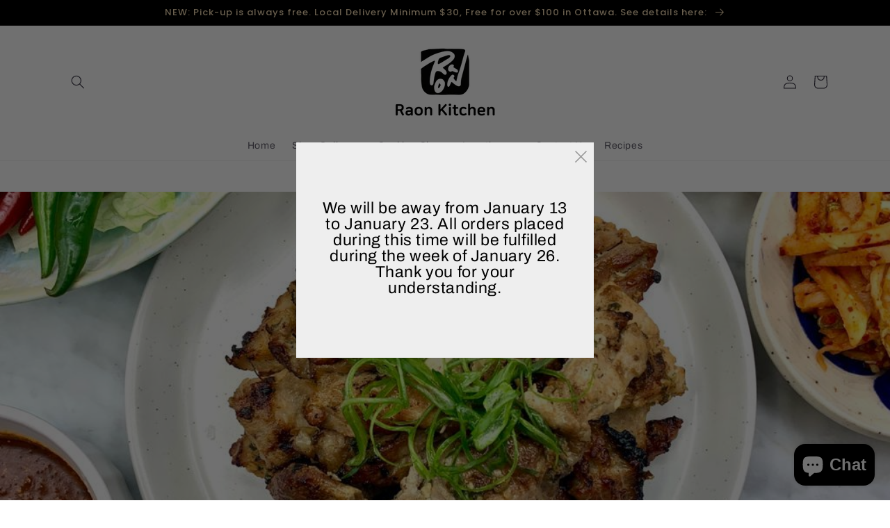

--- FILE ---
content_type: text/html; charset=utf-8
request_url: https://www.raonkitchen.com/blogs/recipes/korean-pork-bbq
body_size: 34959
content:
<!doctype html>
<html class="no-js" lang="en">
  <head>


    <meta charset="utf-8">
    <meta http-equiv="X-UA-Compatible" content="IE=edge">
    <meta name="viewport" content="width=device-width,initial-scale=1">
    <meta name="theme-color" content="">
    <link rel="canonical" href="https://www.raonkitchen.com/blogs/recipes/korean-pork-bbq">
    <link rel="preconnect" href="https://cdn.shopify.com" crossorigin><link rel="icon" type="image/png" href="//www.raonkitchen.com/cdn/shop/files/KakaoTalk_20220213_170050169_32x32.png?v=1644789945"><link rel="preconnect" href="https://fonts.shopifycdn.com" crossorigin><title>
      Korean Pork BBQ
 &ndash; Raon Kitchen</title>

<!-- Avada Boost Sales Script -->

      



          
          
          
          
          
          
          
          
          
          <script>
            const AVADA_ENHANCEMENTS = {};
            AVADA_ENHANCEMENTS.contentProtection = false;
            AVADA_ENHANCEMENTS.hideCheckoutButon = false;
            AVADA_ENHANCEMENTS.cartSticky = false;
            AVADA_ENHANCEMENTS.multiplePixelStatus = false;
            AVADA_ENHANCEMENTS.inactiveStatus = false;
            AVADA_ENHANCEMENTS.cartButtonAnimationStatus = false;
            AVADA_ENHANCEMENTS.whatsappStatus = false;
            AVADA_ENHANCEMENTS.messengerStatus = false;
            AVADA_ENHANCEMENTS.livechatStatus = false;
          </script>




















      <script>
        const AVADA_CDT = {};
        AVADA_CDT.template = "article";
        AVADA_CDT.collections = [];
        

        const AVADA_INVQTY = {};
        

        AVADA_CDT.cartitem = 0;
        AVADA_CDT.moneyformat = `\${{amount}}`;
        AVADA_CDT.cartTotalPrice = 0;
        

        window.AVADA_BADGES = window.AVADA_BADGES || {};
        window.AVADA_BADGES = [{"showBadgeBorder":false,"homePageInlinePosition":"after","priority":"0","badgeCustomSize":70,"cartInlinePosition":"after","description":"Increase a sense of urgency and boost conversation rate on each product page. ","headingColor":"#232323","badgesSmartSelector":false,"showBadges":true,"badgeList":["https:\/\/cdn1.avada.io\/boost-sales\/visa.svg","https:\/\/cdn1.avada.io\/boost-sales\/mastercard.svg","https:\/\/cdn1.avada.io\/boost-sales\/americanexpress.svg","https:\/\/cdn1.avada.io\/boost-sales\/discover.svg","https:\/\/cdn1.avada.io\/boost-sales\/paypal.svg","https:\/\/cdn1.avada.io\/boost-sales\/applepay.svg","https:\/\/cdn1.avada.io\/boost-sales\/googlepay.svg"],"name":"Product Pages","badgeBorderRadius":3,"font":"default","collectionPagePosition":"","badgePageType":"product","badgeStyle":"color","collectionPageInlinePosition":"after","removeBranding":true,"textAlign":"avada-align-center","badgeEffect":"","createdAt":"2022-12-22T01:28:56.164Z","homePagePosition":"","showHeaderText":true,"customWidthSizeInMobile":450,"badgeBorderColor":"#e1e1e1","isSetCustomWidthMobile":false,"shopDomain":"raon.myshopify.com","customWidthSize":450,"position":"","shopId":"ACNIl3mGuv177PDohVIO","status":true,"badgeSize":"small","inlinePosition":"after","headingSize":16,"cartPosition":"","headerText":"Secure Checkout With","badgeWidth":"full-width","id":"DyXtWmOH3qYod8F5oxzj"},{"priority":"0","badgesSmartSelector":false,"badgeStyle":"color","textAlign":"avada-align-center","status":true,"homePagePosition":"","selectedPreset":"Payment 1","removeBranding":true,"homePageInlinePosition":"after","customWidthSize":450,"shopDomain":"raon.myshopify.com","cartInlinePosition":"after","badgeCustomSize":40,"shopId":"ACNIl3mGuv177PDohVIO","position":"","createdAt":"2022-12-22T01:28:55.165Z","showHeaderText":true,"headingSize":16,"badgeBorderRadius":3,"inlinePosition":"after","headerText":"","showBadges":true,"collectionPagePosition":"","showBadgeBorder":false,"badgeEffect":"","badgeSize":"custom","badgeBorderColor":"#e1e1e1","name":"Footer","headingColor":"#232323","customWidthSizeInMobile":450,"isSetCustomWidthMobile":false,"badgePageType":"footer","badgeList":["https:\/\/cdn1.avada.io\/boost-sales\/visa.svg","https:\/\/cdn1.avada.io\/boost-sales\/mastercard.svg","https:\/\/cdn1.avada.io\/boost-sales\/americanexpress.svg","https:\/\/cdn1.avada.io\/boost-sales\/discover.svg","https:\/\/cdn1.avada.io\/boost-sales\/paypal.svg","https:\/\/cdn1.avada.io\/boost-sales\/applepay.svg","https:\/\/cdn1.avada.io\/boost-sales\/googlepay.svg"],"badgeWidth":"full-width","cartPosition":"","collectionPageInlinePosition":"after","font":"default","description":"Win customers' trust from every pages by showing various trust badges at website's footer.","id":"l2hPSXUCRsYJ3dIcETYn"}];

        window.AVADA_GENERAL_SETTINGS = window.AVADA_GENERAL_SETTINGS || {};
        window.AVADA_GENERAL_SETTINGS = null;

        window.AVADA_COUNDOWNS = window.AVADA_COUNDOWNS || {};
        window.AVADA_COUNDOWNS = [{},{},{"id":"rZyIYSzyCxErETIu9yBu","timeUnits":"unit-dhms","stockTextColor":"#122234","saleCustomDays":"00","saleDateType":"date-custom","showInventoryCountdown":true,"saleCustomMinutes":"10","numbBgColor":"#ffffff","txtDateColor":"#122234","displayLayout":"square-countdown","categoryNumbWidth":30,"useDefaultSize":true,"saleCustomSeconds":"59","categoryTxtDateSize":8,"priority":"0","stockType":"real_stock","countdownTextBottom":"","countdownEndAction":"HIDE_COUNTDOWN","createdAt":"2022-12-22T01:28:55.071Z","headingSize":30,"position":"form[action='\/cart\/add']","hoursText":"Hours","stockTextBefore":"Only {{stock_qty}} left in stock. Hurry up 🔥","collectionPageInlinePosition":"after","description":"Increase urgency and boost conversions for each product page.","removeBranding":true,"categoryUseDefaultSize":true,"saleCustomHours":"00","daysText":"Days","secondsText":"Seconds","numbHeight":60,"txtDatePos":"txt_outside_box","numbBorderWidth":1,"numbColor":"#122234","textAlign":"text-center","numbBorderColor":"#cccccc","status":true,"showCountdownTimer":true,"conditions":{"type":"ALL","conditions":[{"operation":"CONTAINS","type":"TITLE","value":""}]},"shopDomain":"raon.myshopify.com","numbWidth":60,"categoryTxtDatePos":"txt_outside_box","categoryNumbHeight":30,"displayType":"ALL_PRODUCT","name":"Product Pages","countdownSmartSelector":false,"stockTextSize":16,"txtDateSize":16,"manualDisplayPosition":"form[action='\/cart\/add']","productIds":[],"manualDisplayPlacement":"after","categoryNumberSize":14,"linkText":"Hurry! sale ends in","collectionPagePosition":"","numbBorderRadius":0,"minutesText":"Minutes","productExcludeIds":[],"inlinePosition":"after","shopId":"ACNIl3mGuv177PDohVIO","headingColor":"#0985C5"}];

        window.AVADA_STOCK_COUNTDOWNS = window.AVADA_STOCK_COUNTDOWNS || {};
        window.AVADA_STOCK_COUNTDOWNS = {};

        window.AVADA_COUNDOWNS_V2 = window.AVADA_COUNDOWNS_V2 || {};
        window.AVADA_COUNDOWNS_V2 = [];

        window.AVADA_INACTIVE_TAB = window.AVADA_INACTIVE_TAB || {};
        window.AVADA_INACTIVE_TAB = null;

        window.AVADA_LIVECHAT = window.AVADA_LIVECHAT || {};
        window.AVADA_LIVECHAT = null;

        window.AVADA_STICKY_ATC = window.AVADA_STICKY_ATC || {};
        window.AVADA_STICKY_ATC = null;

        window.AVADA_ATC_ANIMATION = window.AVADA_ATC_ANIMATION || {};
        window.AVADA_ATC_ANIMATION = null;

        window.AVADA_SP = window.AVADA_SP || {};
        window.AVADA_SP = {"shop":"ACNIl3mGuv177PDohVIO","configuration":{"position":"bottom-left","hide_time_ago":false,"smart_hide":false,"smart_hide_time":3,"smart_hide_unit":"days","truncate_product_name":true,"display_duration":5,"first_delay":10,"pops_interval":10,"max_pops_display":20,"show_mobile":true,"mobile_position":"bottom","animation":"fadeInUp","out_animation":"fadeOutDown","with_sound":false,"display_order":"order","only_product_viewing":false,"notice_continuously":false,"custom_css":"","replay":true,"included_urls":"","excluded_urls":"","excluded_product_type":"","countries_all":true,"countries":[],"allow_show":"all","hide_close":true,"close_time":1,"close_time_unit":"days","support_rtl":false},"notifications":{"1MB0u0Zuwot7CVmXsjrO":{"settings":{"heading_text":"{{first_name}} in {{city}}, {{country}}","heading_font_weight":500,"heading_font_size":12,"content_text":"Purchased {{product_name}}","content_font_weight":800,"content_font_size":13,"background_image":"","background_color":"#FFF","heading_color":"#111","text_color":"#142A47","time_color":"#234342","with_border":false,"border_color":"#333333","border_width":1,"border_radius":20,"image_border_radius":20,"heading_decoration":null,"hover_product_decoration":null,"hover_product_color":"#122234","with_box_shadow":true,"font":"Raleway","language_code":"en","with_static_map":false,"use_dynamic_names":false,"dynamic_names":"","use_flag":false,"popup_custom_link":"","popup_custom_image":"","display_type":"popup","use_counter":false,"counter_color":"#0b4697","counter_unit_color":"#0b4697","counter_unit_plural":"views","counter_unit_single":"view","truncate_product_name":false,"allow_show":"all","included_urls":"","excluded_urls":""},"type":"order","items":[],"source":"shopify\/order"}},"removeBranding":true};

        window.AVADA_SP_V2 = window.AVADA_SP_V2 || {};
        window.AVADA_SP_V2 = [{"id":"sDhQIU5ikNJk1kwT7vDG","headingText":"{{first_name}} in {{city}}, {{country}}","createdAt":"2022-12-22T01:28:55.466Z","dayAgoTime":"1","typeTheme":"basic1","borderRadius":6,"imageBorderRadius":6,"notifications":[{"shipping_first_name":"Neera","date":"2022-12-20T22:59:47.000Z","product_image":"https:\/\/cdn.shopify.com\/s\/files\/1\/0373\/7609\/products\/r_800.jpg?v=1647558319","product_name":"Kimchi, Napa Cabbage - Medium Spicy","product_link":"https:\/\/raon.myshopify.com\/products\/kimchi-700ml-kimchi-cabbage-baechu","first_name":"Neera","shipping_country":"Canada","product_id":240882541,"country":"Canada","type":"order","product_handle":"kimchi-700ml-kimchi-cabbage-baechu","city":"Ottawa","shipping_city":"Ottawa"},{"product_link":"https:\/\/raon.myshopify.com\/products\/gimbap","product_id":4476420849777,"product_image":"https:\/\/cdn.shopify.com\/s\/files\/1\/0373\/7609\/products\/Untitleddesign.png?v=1589283817","city":"Ottawa","shipping_city":"Ottawa","country":"Canada","product_name":"Gimbap","type":"order","shipping_first_name":"Neera","date":"2022-12-20T22:59:47.000Z","product_handle":"gimbap","shipping_country":"Canada","first_name":"Neera"},{"shipping_country":"Canada","product_link":"https:\/\/raon.myshopify.com\/products\/kimchi-700ml-kimchi-cabbage-baechu","product_handle":"kimchi-700ml-kimchi-cabbage-baechu","type":"order","shipping_city":"Ottawa","product_name":"Kimchi, Napa Cabbage - Medium Spicy","product_id":240882541,"shipping_first_name":"Benoit","first_name":"Benoit","city":"Ottawa","product_image":"https:\/\/cdn.shopify.com\/s\/files\/1\/0373\/7609\/products\/r_800.jpg?v=1647558319","date":"2022-12-20T20:33:10.000Z","country":"Canada"},{"product_image":"https:\/\/cdn.shopify.com\/s\/files\/1\/0373\/7609\/products\/w_800.jpg?v=1647558334","shipping_country":"Canada","product_name":"Kimchi, Napa Cabbage - Non Spicy","city":"Ottawa","shipping_first_name":"Benoit","product_handle":"kimchi-700ml-kimchi-cabbage-white-baek","first_name":"Benoit","product_id":240882973,"date":"2022-12-20T20:33:10.000Z","type":"order","product_link":"https:\/\/raon.myshopify.com\/products\/kimchi-700ml-kimchi-cabbage-white-baek","shipping_city":"Ottawa","country":"Canada"},{"country":"Canada","product_id":251808725,"shipping_city":"Ottawa","shipping_country":"Canada","type":"order","product_image":"https:\/\/cdn.shopify.com\/s\/files\/1\/0373\/7609\/products\/ra_800.jpg?v=1647558354","first_name":"Adeyemi","date":"2022-12-19T18:36:26.000Z","product_name":"Kimchi, Radish","product_handle":"kimchi-700ml-radish-kkadugi","shipping_first_name":"Adeyemi","product_link":"https:\/\/raon.myshopify.com\/products\/kimchi-700ml-radish-kkadugi","city":"Ottawa"},{"product_handle":"kimchi-700-ml-napa-cabbage-extra-spicy","product_image":"https:\/\/cdn.shopify.com\/s\/files\/1\/0373\/7609\/products\/s_800.jpg?v=1647558305","city":"Ottawa","shipping_city":"Ottawa","shipping_country":"Canada","type":"order","product_id":4421491064945,"date":"2022-12-19T18:36:26.000Z","first_name":"Adeyemi","shipping_first_name":"Adeyemi","product_link":"https:\/\/raon.myshopify.com\/products\/kimchi-700-ml-napa-cabbage-extra-spicy","product_name":"Kimchi, Napa Cabbage - Extra Spicy","country":"Canada"},{"date":"2022-12-19T18:36:26.000Z","type":"order","first_name":"Adeyemi","shipping_country":"Canada","country":"Canada","product_link":"https:\/\/raon.myshopify.com\/products\/kimchi-700-ml-green-cabbage","shipping_first_name":"Adeyemi","product_handle":"kimchi-700-ml-green-cabbage","shipping_city":"Ottawa","product_name":"Kimchi, Green Cabbage","product_image":"https:\/\/cdn.shopify.com\/s\/files\/1\/0373\/7609\/products\/cbr_800.jpg?v=1647558268","product_id":4468363296881,"city":"Ottawa"},{"shipping_city":"Ottawa","first_name":"Adeyemi","shipping_country":"Canada","type":"order","product_name":"Kimchi, Napa Cabbage - Medium Spicy","product_handle":"kimchi-700ml-kimchi-cabbage-baechu","country":"Canada","date":"2022-12-19T18:36:26.000Z","product_image":"https:\/\/cdn.shopify.com\/s\/files\/1\/0373\/7609\/products\/r_800.jpg?v=1647558319","city":"Ottawa","shipping_first_name":"Adeyemi","product_link":"https:\/\/raon.myshopify.com\/products\/kimchi-700ml-kimchi-cabbage-baechu","product_id":240882541},{"type":"order","shipping_country":"Canada","date":"2022-12-18T19:54:44.000Z","product_id":251936801,"shipping_city":"Ottawa","product_handle":"japchae","product_name":"Japchae","first_name":"Prashant","product_image":"https:\/\/cdn.shopify.com\/s\/files\/1\/0373\/7609\/products\/japche1.jpg?v=1589292385","shipping_first_name":"Prashant","product_link":"https:\/\/raon.myshopify.com\/products\/japchae","country":"Canada","city":"Ottawa"},{"product_handle":"kimchi-fried-rice","country":"Canada","date":"2022-12-18T19:54:44.000Z","product_name":"Kimchi Fried Rice","product_image":"https:\/\/cdn.shopify.com\/s\/files\/1\/0373\/7609\/products\/5.png?v=1589285352","product_link":"https:\/\/raon.myshopify.com\/products\/kimchi-fried-rice","type":"order","shipping_first_name":"Prashant","product_id":4476440903793,"shipping_country":"Canada","city":"Ottawa","first_name":"Prashant","shipping_city":"Ottawa"},{"type":"order","product_name":"Gimbap","product_id":4476420849777,"product_link":"https:\/\/raon.myshopify.com\/products\/gimbap","shipping_first_name":"Prashant","city":"Ottawa","shipping_country":"Canada","product_image":"https:\/\/cdn.shopify.com\/s\/files\/1\/0373\/7609\/products\/Untitleddesign.png?v=1589283817","country":"Canada","first_name":"Prashant","product_handle":"gimbap","date":"2022-12-18T19:54:44.000Z","shipping_city":"Ottawa"},{"shipping_country":"Canada","product_id":4421491064945,"product_image":"https:\/\/cdn.shopify.com\/s\/files\/1\/0373\/7609\/products\/s_800.jpg?v=1647558305","country":"Canada","date":"2022-12-18T19:54:44.000Z","product_link":"https:\/\/raon.myshopify.com\/products\/kimchi-700-ml-napa-cabbage-extra-spicy","first_name":"Prashant","shipping_city":"Ottawa","type":"order","shipping_first_name":"Prashant","product_handle":"kimchi-700-ml-napa-cabbage-extra-spicy","product_name":"Kimchi, Napa Cabbage - Extra Spicy","city":"Ottawa"},{"product_handle":"gochujang-marinade","date":"2022-12-17T14:17:51.000Z","product_id":240883881,"shipping_country":"Canada","country":"Canada","product_link":"https:\/\/raon.myshopify.com\/products\/gochujang-marinade","product_name":"Gochujang Marinade","shipping_first_name":"Daniel","shipping_city":"Ottawa","type":"order","city":"Ottawa","product_image":"https:\/\/cdn.shopify.com\/s\/files\/1\/0373\/7609\/products\/go_800.jpg?v=1647558454","first_name":"Daniel"},{"first_name":"Daniel","city":"Ottawa","product_id":240893557,"product_image":"https:\/\/cdn.shopify.com\/s\/files\/1\/0373\/7609\/products\/ga_800.jpg?v=1647558414","product_handle":"ganjang-marinade","product_link":"https:\/\/raon.myshopify.com\/products\/ganjang-marinade","shipping_city":"Ottawa","country":"Canada","shipping_country":"Canada","type":"order","shipping_first_name":"Daniel","date":"2022-12-17T14:17:51.000Z","product_name":"Ganjang Marinade"},{"product_link":"https:\/\/raon.myshopify.com\/products\/kimchi-700ml-kimchi-cabbage-baechu","first_name":"Daniel","shipping_city":"Ottawa","product_name":"Kimchi, Napa Cabbage - Medium Spicy","date":"2022-12-17T14:17:51.000Z","shipping_first_name":"Daniel","product_id":240882541,"type":"order","shipping_country":"Canada","country":"Canada","city":"Ottawa","product_handle":"kimchi-700ml-kimchi-cabbage-baechu","product_image":"https:\/\/cdn.shopify.com\/s\/files\/1\/0373\/7609\/products\/r_800.jpg?v=1647558319"},{"product_name":"Kimchi, Napa Cabbage - Extra Spicy","shipping_country":"Canada","type":"order","product_link":"https:\/\/raon.myshopify.com\/products\/kimchi-700-ml-napa-cabbage-extra-spicy","product_image":"https:\/\/cdn.shopify.com\/s\/files\/1\/0373\/7609\/products\/s_800.jpg?v=1647558305","first_name":"William","shipping_city":"Ottawa","product_id":4421491064945,"product_handle":"kimchi-700-ml-napa-cabbage-extra-spicy","city":"Ottawa","shipping_first_name":"William","date":"2022-12-15T15:56:23.000Z","country":"Canada"},{"product_link":"https:\/\/raon.myshopify.com\/products\/kimchi-700ml-radish-kkadugi","country":"Canada","type":"order","city":"Ottawa","product_name":"Kimchi, Radish","product_id":251808725,"product_handle":"kimchi-700ml-radish-kkadugi","date":"2022-12-15T15:56:23.000Z","first_name":"William","product_image":"https:\/\/cdn.shopify.com\/s\/files\/1\/0373\/7609\/products\/ra_800.jpg?v=1647558354","shipping_country":"Canada","shipping_first_name":"William","shipping_city":"Ottawa"},{"country":"Canada","product_image":"https:\/\/cdn.shopify.com\/s\/files\/1\/0373\/7609\/products\/cbr_800.jpg?v=1647558268","city":"Ottawa","product_name":"Kimchi, Green Cabbage","shipping_first_name":"William","product_handle":"kimchi-700-ml-green-cabbage","product_id":4468363296881,"shipping_city":"Ottawa","product_link":"https:\/\/raon.myshopify.com\/products\/kimchi-700-ml-green-cabbage","date":"2022-12-15T15:56:23.000Z","shipping_country":"Canada","first_name":"William","type":"order"},{"product_image":"https:\/\/cdn.shopify.com\/s\/files\/1\/0373\/7609\/products\/Untitleddesign.png?v=1589283817","product_name":"Gimbap","first_name":"Neera","shipping_first_name":"Neera","shipping_country":"Canada","product_id":4476420849777,"city":"Ottawa","country":"Canada","date":"2022-12-13T23:59:50.000Z","product_link":"https:\/\/raon.myshopify.com\/products\/gimbap","type":"order","product_handle":"gimbap","shipping_city":"Ottawa"},{"product_id":251808725,"shipping_first_name":"Neera","first_name":"Neera","date":"2022-12-13T23:59:50.000Z","product_image":"https:\/\/cdn.shopify.com\/s\/files\/1\/0373\/7609\/products\/ra_800.jpg?v=1647558354","shipping_city":"Ottawa","type":"order","product_name":"Kimchi, Radish","shipping_country":"Canada","country":"Canada","product_handle":"kimchi-700ml-radish-kkadugi","product_link":"https:\/\/raon.myshopify.com\/products\/kimchi-700ml-radish-kkadugi","city":"Ottawa"},{"product_name":"Ssamjang","shipping_first_name":"Adriana","country":"Canada","shipping_city":"Ottawa","first_name":"Adriana","city":"Ottawa","date":"2022-12-13T13:28:03.000Z","product_link":"https:\/\/raon.myshopify.com\/products\/ssamjang","product_id":240886861,"type":"order","product_handle":"ssamjang","product_image":"https:\/\/cdn.shopify.com\/s\/files\/1\/0373\/7609\/products\/ss_800.jpg?v=1647558519","shipping_country":"Canada"},{"city":"Ottawa","date":"2022-12-13T13:28:03.000Z","product_image":"https:\/\/cdn.shopify.com\/s\/files\/1\/0373\/7609\/products\/cbr_800.jpg?v=1647558268","first_name":"Adriana","shipping_first_name":"Adriana","product_id":4468363296881,"product_link":"https:\/\/raon.myshopify.com\/products\/kimchi-700-ml-green-cabbage","product_name":"Kimchi, Green Cabbage","product_handle":"kimchi-700-ml-green-cabbage","country":"Canada","shipping_city":"Ottawa","shipping_country":"Canada","type":"order"},{"product_name":"Kimchi, Napa Cabbage - Medium Spicy","product_image":"https:\/\/cdn.shopify.com\/s\/files\/1\/0373\/7609\/products\/r_800.jpg?v=1647558319","country":"Canada","date":"2022-12-13T13:28:03.000Z","city":"Ottawa","shipping_city":"Ottawa","shipping_country":"Canada","product_id":240882541,"first_name":"Adriana","product_link":"https:\/\/raon.myshopify.com\/products\/kimchi-700ml-kimchi-cabbage-baechu","shipping_first_name":"Adriana","product_handle":"kimchi-700ml-kimchi-cabbage-baechu","type":"order"},{"country":"Canada","type":"order","product_handle":"kimchi-700-ml-napa-cabbage-extra-spicy","product_id":4421491064945,"shipping_country":"Canada","city":"Ottawa","date":"2022-12-13T13:28:03.000Z","first_name":"Adriana","shipping_city":"Ottawa","shipping_first_name":"Adriana","product_image":"https:\/\/cdn.shopify.com\/s\/files\/1\/0373\/7609\/products\/s_800.jpg?v=1647558305","product_name":"Kimchi, Napa Cabbage - Extra Spicy","product_link":"https:\/\/raon.myshopify.com\/products\/kimchi-700-ml-napa-cabbage-extra-spicy"},{"product_id":251808725,"shipping_city":"Ottawa","product_handle":"kimchi-700ml-radish-kkadugi","shipping_country":"Canada","product_name":"Kimchi, Radish","first_name":"Jaan","product_link":"https:\/\/raon.myshopify.com\/products\/kimchi-700ml-radish-kkadugi","shipping_first_name":"Jaan","city":"Ottawa","type":"order","date":"2022-12-12T23:41:26.000Z","country":"Canada","product_image":"https:\/\/cdn.shopify.com\/s\/files\/1\/0373\/7609\/products\/ra_800.jpg?v=1647558354"},{"date":"2022-12-12T23:41:26.000Z","country":"Canada","first_name":"Jaan","type":"order","product_link":"https:\/\/raon.myshopify.com\/products\/kimchi-700-ml-napa-cabbage-extra-spicy","product_name":"Kimchi, Napa Cabbage - Extra Spicy","product_image":"https:\/\/cdn.shopify.com\/s\/files\/1\/0373\/7609\/products\/s_800.jpg?v=1647558305","shipping_country":"Canada","product_id":4421491064945,"shipping_first_name":"Jaan","city":"Ottawa","shipping_city":"Ottawa","product_handle":"kimchi-700-ml-napa-cabbage-extra-spicy"},{"product_image":"https:\/\/cdn.shopify.com\/s\/files\/1\/0373\/7609\/products\/go_800.jpg?v=1647558454","product_name":"Gochujang Marinade","shipping_first_name":"Jennifer","product_handle":"gochujang-marinade","shipping_country":"Canada","shipping_city":"Ottawa","date":"2022-12-12T08:03:24.000Z","type":"order","first_name":"Jennifer","city":"Ottawa","product_id":240883881,"country":"Canada","product_link":"https:\/\/raon.myshopify.com\/products\/gochujang-marinade"},{"product_id":6694275022961,"product_link":"https:\/\/raon.myshopify.com\/products\/bibimbap","first_name":"Jennifer","country":"Canada","shipping_first_name":"Jennifer","shipping_country":"Canada","shipping_city":"Ottawa","product_image":"https:\/\/cdn.shopify.com\/s\/files\/1\/0373\/7609\/products\/tofu20190508_140203_burned_597cd465-3276-4733-a893-ae61cd1c2b5e.png?v=1645675362","city":"Ottawa","type":"order","product_name":"Bibimbap","date":"2022-12-12T08:03:24.000Z","product_handle":"bibimbap"},{"type":"order","product_id":6694275022961,"product_link":"https:\/\/raon.myshopify.com\/products\/bibimbap","date":"2022-12-12T08:03:24.000Z","shipping_first_name":"Jennifer","city":"Ottawa","country":"Canada","shipping_city":"Ottawa","product_name":"Bibimbap","first_name":"Jennifer","shipping_country":"Canada","product_handle":"bibimbap","product_image":"https:\/\/cdn.shopify.com\/s\/files\/1\/0373\/7609\/products\/tofu20190508_140203_burned_597cd465-3276-4733-a893-ae61cd1c2b5e.png?v=1645675362"},{"shipping_first_name":"Jennifer","product_name":"Gimbap","city":"Ottawa","product_handle":"gimbap","first_name":"Jennifer","type":"order","product_image":"https:\/\/cdn.shopify.com\/s\/files\/1\/0373\/7609\/products\/Untitleddesign.png?v=1589283817","shipping_country":"Canada","product_id":4476420849777,"product_link":"https:\/\/raon.myshopify.com\/products\/gimbap","date":"2022-12-12T08:03:24.000Z","country":"Canada","shipping_city":"Ottawa"}],"desktopPosition":"bottom_left","borderColor":"#333333","withBorder":false,"specificProducts":[],"truncateProductName":false,"status":false,"isShowOnMobile":true,"textColor":"#142A47","contentFontWeight":800,"contentFontSize":13,"importDemo":"import_random_product","font":"Raleway","isUseAdvancedSettings":false,"languageCode":"en","headingFontWeight":500,"contentText":"Purchased {{product_name}}","mobilePositions":"bottom","backgroundImage":"","isGenerateDayAgo":true,"borderWidth":1,"type":"recent_sales","dayAgoTimeUnit":"hours","backgroundColor":"#FFF","headingFontSize":12,"shopId":"ACNIl3mGuv177PDohVIO","timeColor":"#234342","isHideCustomerName":false,"name":"Recent Sale","isShowDemo":false,"headingColor":"#111","notificationsImport":[]}];

        window.AVADA_SETTING_SP_V2 = window.AVADA_SETTING_SP_V2 || {};
        window.AVADA_SETTING_SP_V2 = {"countries_all":true,"shopId":"ACNIl3mGuv177PDohVIO","hide_close":true,"countries":[],"custom_css":"","display_duration":4,"included_urls":"","max_pops_display":30,"createdAt":"2022-12-22T01:28:55.270Z","smart_hide_unit":"hours","animation":"fadeInUp","font":"Raleway","smart_hide_time":4,"close_time":1,"notice_continuously":false,"support_rtl":false,"first_delay":4,"pops_interval":4,"show_mobile":true,"close_time_unit":"days","excluded_product_type":"","allow_show":"all","smart_hide":false,"replay":true,"position":"bottom-left","out_animation":"fadeOutDown","excluded_urls":"","truncate_product_name":true,"display_order":"order","with_sound":false,"orderItems":[{"product_link":"https:\/\/raon.myshopify.com\/products\/kimchi-700ml-kimchi-cabbage-baechu","date":"2022-12-20T22:59:47.000Z","shipping_city":"Ottawa","product_name":"Kimchi, Napa Cabbage - Medium Spicy","shipping_first_name":"Neera","product_handle":"kimchi-700ml-kimchi-cabbage-baechu","product_id":240882541,"first_name":"Neera","product_image":"https:\/\/cdn.shopify.com\/s\/files\/1\/0373\/7609\/products\/r_800.jpg?v=1647558319","city":"Ottawa","shipping_country":"Canada","country":"Canada","type":"order"},{"shipping_city":"Ottawa","city":"Ottawa","product_handle":"gimbap","country":"Canada","shipping_country":"Canada","shipping_first_name":"Neera","product_link":"https:\/\/raon.myshopify.com\/products\/gimbap","product_image":"https:\/\/cdn.shopify.com\/s\/files\/1\/0373\/7609\/products\/Untitleddesign.png?v=1589283817","type":"order","date":"2022-12-20T22:59:47.000Z","product_id":4476420849777,"first_name":"Neera","product_name":"Gimbap"},{"product_link":"https:\/\/raon.myshopify.com\/products\/kimchi-700ml-kimchi-cabbage-baechu","product_handle":"kimchi-700ml-kimchi-cabbage-baechu","product_image":"https:\/\/cdn.shopify.com\/s\/files\/1\/0373\/7609\/products\/r_800.jpg?v=1647558319","product_name":"Kimchi, Napa Cabbage - Medium Spicy","shipping_country":"Canada","product_id":240882541,"shipping_first_name":"Benoit","city":"Ottawa","date":"2022-12-20T20:33:10.000Z","first_name":"Benoit","shipping_city":"Ottawa","type":"order","country":"Canada"},{"product_id":240882973,"date":"2022-12-20T20:33:10.000Z","product_name":"Kimchi, Napa Cabbage - Non Spicy","city":"Ottawa","shipping_country":"Canada","shipping_first_name":"Benoit","product_handle":"kimchi-700ml-kimchi-cabbage-white-baek","product_link":"https:\/\/raon.myshopify.com\/products\/kimchi-700ml-kimchi-cabbage-white-baek","first_name":"Benoit","product_image":"https:\/\/cdn.shopify.com\/s\/files\/1\/0373\/7609\/products\/w_800.jpg?v=1647558334","country":"Canada","type":"order","shipping_city":"Ottawa"},{"product_link":"https:\/\/raon.myshopify.com\/products\/kimchi-700ml-radish-kkadugi","product_id":251808725,"shipping_country":"Canada","shipping_city":"Ottawa","date":"2022-12-19T18:36:26.000Z","country":"Canada","type":"order","product_image":"https:\/\/cdn.shopify.com\/s\/files\/1\/0373\/7609\/products\/ra_800.jpg?v=1647558354","city":"Ottawa","first_name":"Adeyemi","shipping_first_name":"Adeyemi","product_handle":"kimchi-700ml-radish-kkadugi","product_name":"Kimchi, Radish"},{"date":"2022-12-19T18:36:26.000Z","product_handle":"kimchi-700-ml-napa-cabbage-extra-spicy","product_id":4421491064945,"first_name":"Adeyemi","product_link":"https:\/\/raon.myshopify.com\/products\/kimchi-700-ml-napa-cabbage-extra-spicy","product_image":"https:\/\/cdn.shopify.com\/s\/files\/1\/0373\/7609\/products\/s_800.jpg?v=1647558305","product_name":"Kimchi, Napa Cabbage - Extra Spicy","country":"Canada","type":"order","shipping_country":"Canada","shipping_city":"Ottawa","shipping_first_name":"Adeyemi","city":"Ottawa"},{"first_name":"Adeyemi","date":"2022-12-19T18:36:26.000Z","type":"order","product_id":4468363296881,"product_link":"https:\/\/raon.myshopify.com\/products\/kimchi-700-ml-green-cabbage","shipping_country":"Canada","country":"Canada","shipping_city":"Ottawa","shipping_first_name":"Adeyemi","city":"Ottawa","product_image":"https:\/\/cdn.shopify.com\/s\/files\/1\/0373\/7609\/products\/cbr_800.jpg?v=1647558268","product_name":"Kimchi, Green Cabbage","product_handle":"kimchi-700-ml-green-cabbage"},{"product_handle":"kimchi-700ml-kimchi-cabbage-baechu","product_link":"https:\/\/raon.myshopify.com\/products\/kimchi-700ml-kimchi-cabbage-baechu","product_image":"https:\/\/cdn.shopify.com\/s\/files\/1\/0373\/7609\/products\/r_800.jpg?v=1647558319","country":"Canada","shipping_country":"Canada","product_name":"Kimchi, Napa Cabbage - Medium Spicy","product_id":240882541,"shipping_first_name":"Adeyemi","city":"Ottawa","shipping_city":"Ottawa","first_name":"Adeyemi","date":"2022-12-19T18:36:26.000Z","type":"order"},{"first_name":"Prashant","product_name":"Japchae","product_handle":"japchae","product_link":"https:\/\/raon.myshopify.com\/products\/japchae","type":"order","product_id":251936801,"country":"Canada","date":"2022-12-18T19:54:44.000Z","shipping_city":"Ottawa","city":"Ottawa","shipping_country":"Canada","shipping_first_name":"Prashant","product_image":"https:\/\/cdn.shopify.com\/s\/files\/1\/0373\/7609\/products\/japche1.jpg?v=1589292385"},{"shipping_country":"Canada","first_name":"Prashant","product_image":"https:\/\/cdn.shopify.com\/s\/files\/1\/0373\/7609\/products\/5.png?v=1589285352","country":"Canada","product_handle":"kimchi-fried-rice","product_id":4476440903793,"city":"Ottawa","date":"2022-12-18T19:54:44.000Z","shipping_city":"Ottawa","type":"order","product_name":"Kimchi Fried Rice","product_link":"https:\/\/raon.myshopify.com\/products\/kimchi-fried-rice","shipping_first_name":"Prashant"},{"date":"2022-12-18T19:54:44.000Z","product_id":4476420849777,"shipping_country":"Canada","product_name":"Gimbap","product_link":"https:\/\/raon.myshopify.com\/products\/gimbap","product_image":"https:\/\/cdn.shopify.com\/s\/files\/1\/0373\/7609\/products\/Untitleddesign.png?v=1589283817","type":"order","product_handle":"gimbap","country":"Canada","first_name":"Prashant","shipping_city":"Ottawa","city":"Ottawa","shipping_first_name":"Prashant"},{"shipping_first_name":"Prashant","product_name":"Kimchi, Napa Cabbage - Extra Spicy","date":"2022-12-18T19:54:44.000Z","country":"Canada","city":"Ottawa","type":"order","product_id":4421491064945,"shipping_country":"Canada","product_image":"https:\/\/cdn.shopify.com\/s\/files\/1\/0373\/7609\/products\/s_800.jpg?v=1647558305","product_link":"https:\/\/raon.myshopify.com\/products\/kimchi-700-ml-napa-cabbage-extra-spicy","shipping_city":"Ottawa","first_name":"Prashant","product_handle":"kimchi-700-ml-napa-cabbage-extra-spicy"},{"date":"2022-12-17T14:17:51.000Z","city":"Ottawa","shipping_city":"Ottawa","product_handle":"gochujang-marinade","product_link":"https:\/\/raon.myshopify.com\/products\/gochujang-marinade","shipping_country":"Canada","country":"Canada","first_name":"Daniel","shipping_first_name":"Daniel","product_image":"https:\/\/cdn.shopify.com\/s\/files\/1\/0373\/7609\/products\/go_800.jpg?v=1647558454","product_id":240883881,"type":"order","product_name":"Gochujang Marinade"},{"first_name":"Daniel","product_name":"Ganjang Marinade","shipping_country":"Canada","city":"Ottawa","date":"2022-12-17T14:17:51.000Z","shipping_city":"Ottawa","product_handle":"ganjang-marinade","shipping_first_name":"Daniel","product_id":240893557,"product_image":"https:\/\/cdn.shopify.com\/s\/files\/1\/0373\/7609\/products\/ga_800.jpg?v=1647558414","country":"Canada","product_link":"https:\/\/raon.myshopify.com\/products\/ganjang-marinade","type":"order"},{"product_handle":"kimchi-700ml-kimchi-cabbage-baechu","shipping_city":"Ottawa","type":"order","product_image":"https:\/\/cdn.shopify.com\/s\/files\/1\/0373\/7609\/products\/r_800.jpg?v=1647558319","city":"Ottawa","product_id":240882541,"first_name":"Daniel","country":"Canada","shipping_first_name":"Daniel","date":"2022-12-17T14:17:51.000Z","product_link":"https:\/\/raon.myshopify.com\/products\/kimchi-700ml-kimchi-cabbage-baechu","shipping_country":"Canada","product_name":"Kimchi, Napa Cabbage - Medium Spicy"},{"shipping_city":"Ottawa","product_link":"https:\/\/raon.myshopify.com\/products\/kimchi-700-ml-napa-cabbage-extra-spicy","country":"Canada","shipping_country":"Canada","first_name":"William","product_name":"Kimchi, Napa Cabbage - Extra Spicy","product_handle":"kimchi-700-ml-napa-cabbage-extra-spicy","product_image":"https:\/\/cdn.shopify.com\/s\/files\/1\/0373\/7609\/products\/s_800.jpg?v=1647558305","date":"2022-12-15T15:56:23.000Z","city":"Ottawa","shipping_first_name":"William","type":"order","product_id":4421491064945},{"product_image":"https:\/\/cdn.shopify.com\/s\/files\/1\/0373\/7609\/products\/ra_800.jpg?v=1647558354","city":"Ottawa","shipping_city":"Ottawa","product_handle":"kimchi-700ml-radish-kkadugi","shipping_first_name":"William","type":"order","product_id":251808725,"country":"Canada","product_link":"https:\/\/raon.myshopify.com\/products\/kimchi-700ml-radish-kkadugi","product_name":"Kimchi, Radish","shipping_country":"Canada","date":"2022-12-15T15:56:23.000Z","first_name":"William"},{"product_handle":"kimchi-700-ml-green-cabbage","first_name":"William","product_image":"https:\/\/cdn.shopify.com\/s\/files\/1\/0373\/7609\/products\/cbr_800.jpg?v=1647558268","shipping_city":"Ottawa","shipping_first_name":"William","shipping_country":"Canada","date":"2022-12-15T15:56:23.000Z","city":"Ottawa","type":"order","product_link":"https:\/\/raon.myshopify.com\/products\/kimchi-700-ml-green-cabbage","product_name":"Kimchi, Green Cabbage","country":"Canada","product_id":4468363296881},{"shipping_country":"Canada","product_name":"Gimbap","date":"2022-12-13T23:59:50.000Z","product_handle":"gimbap","shipping_first_name":"Neera","city":"Ottawa","first_name":"Neera","country":"Canada","product_link":"https:\/\/raon.myshopify.com\/products\/gimbap","type":"order","product_image":"https:\/\/cdn.shopify.com\/s\/files\/1\/0373\/7609\/products\/Untitleddesign.png?v=1589283817","shipping_city":"Ottawa","product_id":4476420849777},{"country":"Canada","product_handle":"kimchi-700ml-radish-kkadugi","city":"Ottawa","date":"2022-12-13T23:59:50.000Z","product_id":251808725,"shipping_country":"Canada","type":"order","shipping_city":"Ottawa","product_link":"https:\/\/raon.myshopify.com\/products\/kimchi-700ml-radish-kkadugi","product_image":"https:\/\/cdn.shopify.com\/s\/files\/1\/0373\/7609\/products\/ra_800.jpg?v=1647558354","product_name":"Kimchi, Radish","first_name":"Neera","shipping_first_name":"Neera"},{"product_image":"https:\/\/cdn.shopify.com\/s\/files\/1\/0373\/7609\/products\/ss_800.jpg?v=1647558519","country":"Canada","shipping_country":"Canada","product_handle":"ssamjang","product_link":"https:\/\/raon.myshopify.com\/products\/ssamjang","shipping_first_name":"Adriana","shipping_city":"Ottawa","city":"Ottawa","product_name":"Ssamjang","product_id":240886861,"first_name":"Adriana","type":"order","date":"2022-12-13T13:28:03.000Z"},{"city":"Ottawa","product_name":"Kimchi, Green Cabbage","shipping_first_name":"Adriana","product_link":"https:\/\/raon.myshopify.com\/products\/kimchi-700-ml-green-cabbage","product_handle":"kimchi-700-ml-green-cabbage","first_name":"Adriana","product_image":"https:\/\/cdn.shopify.com\/s\/files\/1\/0373\/7609\/products\/cbr_800.jpg?v=1647558268","type":"order","country":"Canada","product_id":4468363296881,"shipping_country":"Canada","shipping_city":"Ottawa","date":"2022-12-13T13:28:03.000Z"},{"product_link":"https:\/\/raon.myshopify.com\/products\/kimchi-700ml-kimchi-cabbage-baechu","product_name":"Kimchi, Napa Cabbage - Medium Spicy","city":"Ottawa","date":"2022-12-13T13:28:03.000Z","product_handle":"kimchi-700ml-kimchi-cabbage-baechu","first_name":"Adriana","shipping_first_name":"Adriana","product_image":"https:\/\/cdn.shopify.com\/s\/files\/1\/0373\/7609\/products\/r_800.jpg?v=1647558319","country":"Canada","type":"order","shipping_city":"Ottawa","shipping_country":"Canada","product_id":240882541},{"type":"order","product_image":"https:\/\/cdn.shopify.com\/s\/files\/1\/0373\/7609\/products\/s_800.jpg?v=1647558305","product_id":4421491064945,"country":"Canada","product_name":"Kimchi, Napa Cabbage - Extra Spicy","product_handle":"kimchi-700-ml-napa-cabbage-extra-spicy","shipping_first_name":"Adriana","date":"2022-12-13T13:28:03.000Z","product_link":"https:\/\/raon.myshopify.com\/products\/kimchi-700-ml-napa-cabbage-extra-spicy","city":"Ottawa","shipping_city":"Ottawa","first_name":"Adriana","shipping_country":"Canada"},{"product_id":251808725,"date":"2022-12-12T23:41:26.000Z","product_name":"Kimchi, Radish","product_link":"https:\/\/raon.myshopify.com\/products\/kimchi-700ml-radish-kkadugi","country":"Canada","shipping_country":"Canada","shipping_city":"Ottawa","city":"Ottawa","first_name":"Jaan","product_image":"https:\/\/cdn.shopify.com\/s\/files\/1\/0373\/7609\/products\/ra_800.jpg?v=1647558354","shipping_first_name":"Jaan","type":"order","product_handle":"kimchi-700ml-radish-kkadugi"},{"product_image":"https:\/\/cdn.shopify.com\/s\/files\/1\/0373\/7609\/products\/s_800.jpg?v=1647558305","city":"Ottawa","product_id":4421491064945,"product_name":"Kimchi, Napa Cabbage - Extra Spicy","first_name":"Jaan","shipping_country":"Canada","country":"Canada","type":"order","product_link":"https:\/\/raon.myshopify.com\/products\/kimchi-700-ml-napa-cabbage-extra-spicy","product_handle":"kimchi-700-ml-napa-cabbage-extra-spicy","shipping_first_name":"Jaan","date":"2022-12-12T23:41:26.000Z","shipping_city":"Ottawa"},{"shipping_city":"Ottawa","city":"Ottawa","country":"Canada","date":"2022-12-12T08:03:24.000Z","product_id":240883881,"shipping_first_name":"Jennifer","product_link":"https:\/\/raon.myshopify.com\/products\/gochujang-marinade","first_name":"Jennifer","product_image":"https:\/\/cdn.shopify.com\/s\/files\/1\/0373\/7609\/products\/go_800.jpg?v=1647558454","type":"order","shipping_country":"Canada","product_name":"Gochujang Marinade","product_handle":"gochujang-marinade"},{"shipping_country":"Canada","date":"2022-12-12T08:03:24.000Z","product_id":6694275022961,"shipping_first_name":"Jennifer","country":"Canada","product_handle":"bibimbap","product_link":"https:\/\/raon.myshopify.com\/products\/bibimbap","product_name":"Bibimbap","shipping_city":"Ottawa","product_image":"https:\/\/cdn.shopify.com\/s\/files\/1\/0373\/7609\/products\/tofu20190508_140203_burned_597cd465-3276-4733-a893-ae61cd1c2b5e.png?v=1645675362","type":"order","city":"Ottawa","first_name":"Jennifer"},{"shipping_country":"Canada","product_name":"Bibimbap","product_link":"https:\/\/raon.myshopify.com\/products\/bibimbap","product_id":6694275022961,"product_handle":"bibimbap","product_image":"https:\/\/cdn.shopify.com\/s\/files\/1\/0373\/7609\/products\/tofu20190508_140203_burned_597cd465-3276-4733-a893-ae61cd1c2b5e.png?v=1645675362","city":"Ottawa","shipping_city":"Ottawa","country":"Canada","shipping_first_name":"Jennifer","date":"2022-12-12T08:03:24.000Z","first_name":"Jennifer","type":"order"},{"shipping_country":"Canada","product_link":"https:\/\/raon.myshopify.com\/products\/gimbap","date":"2022-12-12T08:03:24.000Z","city":"Ottawa","type":"order","product_image":"https:\/\/cdn.shopify.com\/s\/files\/1\/0373\/7609\/products\/Untitleddesign.png?v=1589283817","shipping_city":"Ottawa","shipping_first_name":"Jennifer","country":"Canada","product_name":"Gimbap","first_name":"Jennifer","product_id":4476420849777,"product_handle":"gimbap"}],"mobile_position":"bottom","only_product_viewing":false,"hide_time_ago":false,"id":"AaqQa5LGTVy6onNagBa9"};

        window.AVADA_BS_EMBED = window.AVADA_BS_EMBED || {};
        window.AVADA_BS_EMBED.isSupportThemeOS = true
        window.AVADA_BS_EMBED.dupTrustBadge = false

        window.AVADA_BS_VERSION = window.AVADA_BS_VERSION || {};
        window.AVADA_BS_VERSION = { BSVersion : 'AVADA-BS-1.0.3'}

        window.AVADA_BS_FSB = window.AVADA_BS_FSB || {};
        window.AVADA_BS_FSB = {
          bars: [],
          cart: 0,
          compatible: {
            langify: ''
          }
        };

        window.AVADA_BADGE_CART_DRAWER = window.AVADA_BADGE_CART_DRAWER || {};
        window.AVADA_BADGE_CART_DRAWER = {id : 'null'};
      </script>
<!-- /Avada Boost Sales Script -->



    
      <meta name="description" content="Course: Mains Prep time: 10 minutes Marinate time: at least 30 minutes or overnight for marinating pork. Cooking time: 8-10 minutes Difficulty: 1 Yield: 4 servings         Ingredients:  2 lb pork shoulder, thinly sliced  300ml Raon Ganjang Marinade Sauce  ½ tbsp vegetable oil (avocado oil) 1 tbsp green onion, thinly sl">
    

    

<meta property="og:site_name" content="Raon Kitchen">
<meta property="og:url" content="https://www.raonkitchen.com/blogs/recipes/korean-pork-bbq">
<meta property="og:title" content="Korean Pork BBQ">
<meta property="og:type" content="article">
<meta property="og:description" content="Course: Mains Prep time: 10 minutes Marinate time: at least 30 minutes or overnight for marinating pork. Cooking time: 8-10 minutes Difficulty: 1 Yield: 4 servings         Ingredients:  2 lb pork shoulder, thinly sliced  300ml Raon Ganjang Marinade Sauce  ½ tbsp vegetable oil (avocado oil) 1 tbsp green onion, thinly sl"><meta property="og:image" content="http://www.raonkitchen.com/cdn/shop/articles/Grilled_pork_11.jpg?v=1700498794">
  <meta property="og:image:secure_url" content="https://www.raonkitchen.com/cdn/shop/articles/Grilled_pork_11.jpg?v=1700498794">
  <meta property="og:image:width" content="1024">
  <meta property="og:image:height" content="841"><meta name="twitter:card" content="summary_large_image">
<meta name="twitter:title" content="Korean Pork BBQ">
<meta name="twitter:description" content="Course: Mains Prep time: 10 minutes Marinate time: at least 30 minutes or overnight for marinating pork. Cooking time: 8-10 minutes Difficulty: 1 Yield: 4 servings         Ingredients:  2 lb pork shoulder, thinly sliced  300ml Raon Ganjang Marinade Sauce  ½ tbsp vegetable oil (avocado oil) 1 tbsp green onion, thinly sl">


    <script src="//www.raonkitchen.com/cdn/shop/t/19/assets/global.js?v=138967679220690932761644767856" defer="defer"></script>
    <script>window.performance && window.performance.mark && window.performance.mark('shopify.content_for_header.start');</script><meta name="google-site-verification" content="pBVagAv5CsrZ1bAhwHWWfN_ei2H8VJQoF89K9pJLcus">
<meta name="facebook-domain-verification" content="qrad2shp33tn1oyj8gsu537wpwr4mh">
<meta name="facebook-domain-verification" content="dxood1i2t94tk4zhgoncerutfm4i3v">
<meta name="facebook-domain-verification" content="hf6ahqyr58pj9r9fqscpqfhmka4sgx">
<meta id="shopify-digital-wallet" name="shopify-digital-wallet" content="/3737609/digital_wallets/dialog">
<meta name="shopify-checkout-api-token" content="14803bf8f60e891ed1350dd456887b32">
<link rel="alternate" type="application/atom+xml" title="Feed" href="/blogs/recipes.atom" />
<script async="async" src="/checkouts/internal/preloads.js?locale=en-CA"></script>
<link rel="preconnect" href="https://shop.app" crossorigin="anonymous">
<script async="async" src="https://shop.app/checkouts/internal/preloads.js?locale=en-CA&shop_id=3737609" crossorigin="anonymous"></script>
<script id="apple-pay-shop-capabilities" type="application/json">{"shopId":3737609,"countryCode":"CA","currencyCode":"CAD","merchantCapabilities":["supports3DS"],"merchantId":"gid:\/\/shopify\/Shop\/3737609","merchantName":"Raon Kitchen","requiredBillingContactFields":["postalAddress","email","phone"],"requiredShippingContactFields":["postalAddress","email","phone"],"shippingType":"shipping","supportedNetworks":["visa","masterCard","amex","discover","interac","jcb"],"total":{"type":"pending","label":"Raon Kitchen","amount":"1.00"},"shopifyPaymentsEnabled":true,"supportsSubscriptions":true}</script>
<script id="shopify-features" type="application/json">{"accessToken":"14803bf8f60e891ed1350dd456887b32","betas":["rich-media-storefront-analytics"],"domain":"www.raonkitchen.com","predictiveSearch":true,"shopId":3737609,"locale":"en"}</script>
<script>var Shopify = Shopify || {};
Shopify.shop = "raon.myshopify.com";
Shopify.locale = "en";
Shopify.currency = {"active":"CAD","rate":"1.0"};
Shopify.country = "CA";
Shopify.theme = {"name":"New Version-Current","id":120848482417,"schema_name":"Sense","schema_version":"1.0.0","theme_store_id":1356,"role":"main"};
Shopify.theme.handle = "null";
Shopify.theme.style = {"id":null,"handle":null};
Shopify.cdnHost = "www.raonkitchen.com/cdn";
Shopify.routes = Shopify.routes || {};
Shopify.routes.root = "/";</script>
<script type="module">!function(o){(o.Shopify=o.Shopify||{}).modules=!0}(window);</script>
<script>!function(o){function n(){var o=[];function n(){o.push(Array.prototype.slice.apply(arguments))}return n.q=o,n}var t=o.Shopify=o.Shopify||{};t.loadFeatures=n(),t.autoloadFeatures=n()}(window);</script>
<script>
  window.ShopifyPay = window.ShopifyPay || {};
  window.ShopifyPay.apiHost = "shop.app\/pay";
  window.ShopifyPay.redirectState = null;
</script>
<script id="shop-js-analytics" type="application/json">{"pageType":"article"}</script>
<script defer="defer" async type="module" src="//www.raonkitchen.com/cdn/shopifycloud/shop-js/modules/v2/client.init-shop-cart-sync_BdyHc3Nr.en.esm.js"></script>
<script defer="defer" async type="module" src="//www.raonkitchen.com/cdn/shopifycloud/shop-js/modules/v2/chunk.common_Daul8nwZ.esm.js"></script>
<script type="module">
  await import("//www.raonkitchen.com/cdn/shopifycloud/shop-js/modules/v2/client.init-shop-cart-sync_BdyHc3Nr.en.esm.js");
await import("//www.raonkitchen.com/cdn/shopifycloud/shop-js/modules/v2/chunk.common_Daul8nwZ.esm.js");

  window.Shopify.SignInWithShop?.initShopCartSync?.({"fedCMEnabled":true,"windoidEnabled":true});

</script>
<script>
  window.Shopify = window.Shopify || {};
  if (!window.Shopify.featureAssets) window.Shopify.featureAssets = {};
  window.Shopify.featureAssets['shop-js'] = {"shop-cart-sync":["modules/v2/client.shop-cart-sync_QYOiDySF.en.esm.js","modules/v2/chunk.common_Daul8nwZ.esm.js"],"init-fed-cm":["modules/v2/client.init-fed-cm_DchLp9rc.en.esm.js","modules/v2/chunk.common_Daul8nwZ.esm.js"],"shop-button":["modules/v2/client.shop-button_OV7bAJc5.en.esm.js","modules/v2/chunk.common_Daul8nwZ.esm.js"],"init-windoid":["modules/v2/client.init-windoid_DwxFKQ8e.en.esm.js","modules/v2/chunk.common_Daul8nwZ.esm.js"],"shop-cash-offers":["modules/v2/client.shop-cash-offers_DWtL6Bq3.en.esm.js","modules/v2/chunk.common_Daul8nwZ.esm.js","modules/v2/chunk.modal_CQq8HTM6.esm.js"],"shop-toast-manager":["modules/v2/client.shop-toast-manager_CX9r1SjA.en.esm.js","modules/v2/chunk.common_Daul8nwZ.esm.js"],"init-shop-email-lookup-coordinator":["modules/v2/client.init-shop-email-lookup-coordinator_UhKnw74l.en.esm.js","modules/v2/chunk.common_Daul8nwZ.esm.js"],"pay-button":["modules/v2/client.pay-button_DzxNnLDY.en.esm.js","modules/v2/chunk.common_Daul8nwZ.esm.js"],"avatar":["modules/v2/client.avatar_BTnouDA3.en.esm.js"],"init-shop-cart-sync":["modules/v2/client.init-shop-cart-sync_BdyHc3Nr.en.esm.js","modules/v2/chunk.common_Daul8nwZ.esm.js"],"shop-login-button":["modules/v2/client.shop-login-button_D8B466_1.en.esm.js","modules/v2/chunk.common_Daul8nwZ.esm.js","modules/v2/chunk.modal_CQq8HTM6.esm.js"],"init-customer-accounts-sign-up":["modules/v2/client.init-customer-accounts-sign-up_C8fpPm4i.en.esm.js","modules/v2/client.shop-login-button_D8B466_1.en.esm.js","modules/v2/chunk.common_Daul8nwZ.esm.js","modules/v2/chunk.modal_CQq8HTM6.esm.js"],"init-shop-for-new-customer-accounts":["modules/v2/client.init-shop-for-new-customer-accounts_CVTO0Ztu.en.esm.js","modules/v2/client.shop-login-button_D8B466_1.en.esm.js","modules/v2/chunk.common_Daul8nwZ.esm.js","modules/v2/chunk.modal_CQq8HTM6.esm.js"],"init-customer-accounts":["modules/v2/client.init-customer-accounts_dRgKMfrE.en.esm.js","modules/v2/client.shop-login-button_D8B466_1.en.esm.js","modules/v2/chunk.common_Daul8nwZ.esm.js","modules/v2/chunk.modal_CQq8HTM6.esm.js"],"shop-follow-button":["modules/v2/client.shop-follow-button_CkZpjEct.en.esm.js","modules/v2/chunk.common_Daul8nwZ.esm.js","modules/v2/chunk.modal_CQq8HTM6.esm.js"],"lead-capture":["modules/v2/client.lead-capture_BntHBhfp.en.esm.js","modules/v2/chunk.common_Daul8nwZ.esm.js","modules/v2/chunk.modal_CQq8HTM6.esm.js"],"checkout-modal":["modules/v2/client.checkout-modal_CfxcYbTm.en.esm.js","modules/v2/chunk.common_Daul8nwZ.esm.js","modules/v2/chunk.modal_CQq8HTM6.esm.js"],"shop-login":["modules/v2/client.shop-login_Da4GZ2H6.en.esm.js","modules/v2/chunk.common_Daul8nwZ.esm.js","modules/v2/chunk.modal_CQq8HTM6.esm.js"],"payment-terms":["modules/v2/client.payment-terms_MV4M3zvL.en.esm.js","modules/v2/chunk.common_Daul8nwZ.esm.js","modules/v2/chunk.modal_CQq8HTM6.esm.js"]};
</script>
<script>(function() {
  var isLoaded = false;
  function asyncLoad() {
    if (isLoaded) return;
    isLoaded = true;
    var urls = ["https:\/\/popup.tible.tech\/app\/shop\/raon\/popup.js?v=20260113011852\u0026shop=raon.myshopify.com"];
    for (var i = 0; i < urls.length; i++) {
      var s = document.createElement('script');
      s.type = 'text/javascript';
      s.async = true;
      s.src = urls[i];
      var x = document.getElementsByTagName('script')[0];
      x.parentNode.insertBefore(s, x);
    }
  };
  if(window.attachEvent) {
    window.attachEvent('onload', asyncLoad);
  } else {
    window.addEventListener('load', asyncLoad, false);
  }
})();</script>
<script id="__st">var __st={"a":3737609,"offset":-18000,"reqid":"f25b4834-0ccf-4876-b470-9df58b79c8fc-1769001883","pageurl":"www.raonkitchen.com\/blogs\/recipes\/korean-pork-bbq","s":"articles-559297200241","u":"ada0cdcfffb8","p":"article","rtyp":"article","rid":559297200241};</script>
<script>window.ShopifyPaypalV4VisibilityTracking = true;</script>
<script id="captcha-bootstrap">!function(){'use strict';const t='contact',e='account',n='new_comment',o=[[t,t],['blogs',n],['comments',n],[t,'customer']],c=[[e,'customer_login'],[e,'guest_login'],[e,'recover_customer_password'],[e,'create_customer']],r=t=>t.map((([t,e])=>`form[action*='/${t}']:not([data-nocaptcha='true']) input[name='form_type'][value='${e}']`)).join(','),a=t=>()=>t?[...document.querySelectorAll(t)].map((t=>t.form)):[];function s(){const t=[...o],e=r(t);return a(e)}const i='password',u='form_key',d=['recaptcha-v3-token','g-recaptcha-response','h-captcha-response',i],f=()=>{try{return window.sessionStorage}catch{return}},m='__shopify_v',_=t=>t.elements[u];function p(t,e,n=!1){try{const o=window.sessionStorage,c=JSON.parse(o.getItem(e)),{data:r}=function(t){const{data:e,action:n}=t;return t[m]||n?{data:e,action:n}:{data:t,action:n}}(c);for(const[e,n]of Object.entries(r))t.elements[e]&&(t.elements[e].value=n);n&&o.removeItem(e)}catch(o){console.error('form repopulation failed',{error:o})}}const l='form_type',E='cptcha';function T(t){t.dataset[E]=!0}const w=window,h=w.document,L='Shopify',v='ce_forms',y='captcha';let A=!1;((t,e)=>{const n=(g='f06e6c50-85a8-45c8-87d0-21a2b65856fe',I='https://cdn.shopify.com/shopifycloud/storefront-forms-hcaptcha/ce_storefront_forms_captcha_hcaptcha.v1.5.2.iife.js',D={infoText:'Protected by hCaptcha',privacyText:'Privacy',termsText:'Terms'},(t,e,n)=>{const o=w[L][v],c=o.bindForm;if(c)return c(t,g,e,D).then(n);var r;o.q.push([[t,g,e,D],n]),r=I,A||(h.body.append(Object.assign(h.createElement('script'),{id:'captcha-provider',async:!0,src:r})),A=!0)});var g,I,D;w[L]=w[L]||{},w[L][v]=w[L][v]||{},w[L][v].q=[],w[L][y]=w[L][y]||{},w[L][y].protect=function(t,e){n(t,void 0,e),T(t)},Object.freeze(w[L][y]),function(t,e,n,w,h,L){const[v,y,A,g]=function(t,e,n){const i=e?o:[],u=t?c:[],d=[...i,...u],f=r(d),m=r(i),_=r(d.filter((([t,e])=>n.includes(e))));return[a(f),a(m),a(_),s()]}(w,h,L),I=t=>{const e=t.target;return e instanceof HTMLFormElement?e:e&&e.form},D=t=>v().includes(t);t.addEventListener('submit',(t=>{const e=I(t);if(!e)return;const n=D(e)&&!e.dataset.hcaptchaBound&&!e.dataset.recaptchaBound,o=_(e),c=g().includes(e)&&(!o||!o.value);(n||c)&&t.preventDefault(),c&&!n&&(function(t){try{if(!f())return;!function(t){const e=f();if(!e)return;const n=_(t);if(!n)return;const o=n.value;o&&e.removeItem(o)}(t);const e=Array.from(Array(32),(()=>Math.random().toString(36)[2])).join('');!function(t,e){_(t)||t.append(Object.assign(document.createElement('input'),{type:'hidden',name:u})),t.elements[u].value=e}(t,e),function(t,e){const n=f();if(!n)return;const o=[...t.querySelectorAll(`input[type='${i}']`)].map((({name:t})=>t)),c=[...d,...o],r={};for(const[a,s]of new FormData(t).entries())c.includes(a)||(r[a]=s);n.setItem(e,JSON.stringify({[m]:1,action:t.action,data:r}))}(t,e)}catch(e){console.error('failed to persist form',e)}}(e),e.submit())}));const S=(t,e)=>{t&&!t.dataset[E]&&(n(t,e.some((e=>e===t))),T(t))};for(const o of['focusin','change'])t.addEventListener(o,(t=>{const e=I(t);D(e)&&S(e,y())}));const B=e.get('form_key'),M=e.get(l),P=B&&M;t.addEventListener('DOMContentLoaded',(()=>{const t=y();if(P)for(const e of t)e.elements[l].value===M&&p(e,B);[...new Set([...A(),...v().filter((t=>'true'===t.dataset.shopifyCaptcha))])].forEach((e=>S(e,t)))}))}(h,new URLSearchParams(w.location.search),n,t,e,['guest_login'])})(!0,!0)}();</script>
<script integrity="sha256-4kQ18oKyAcykRKYeNunJcIwy7WH5gtpwJnB7kiuLZ1E=" data-source-attribution="shopify.loadfeatures" defer="defer" src="//www.raonkitchen.com/cdn/shopifycloud/storefront/assets/storefront/load_feature-a0a9edcb.js" crossorigin="anonymous"></script>
<script crossorigin="anonymous" defer="defer" src="//www.raonkitchen.com/cdn/shopifycloud/storefront/assets/shopify_pay/storefront-65b4c6d7.js?v=20250812"></script>
<script data-source-attribution="shopify.dynamic_checkout.dynamic.init">var Shopify=Shopify||{};Shopify.PaymentButton=Shopify.PaymentButton||{isStorefrontPortableWallets:!0,init:function(){window.Shopify.PaymentButton.init=function(){};var t=document.createElement("script");t.src="https://www.raonkitchen.com/cdn/shopifycloud/portable-wallets/latest/portable-wallets.en.js",t.type="module",document.head.appendChild(t)}};
</script>
<script data-source-attribution="shopify.dynamic_checkout.buyer_consent">
  function portableWalletsHideBuyerConsent(e){var t=document.getElementById("shopify-buyer-consent"),n=document.getElementById("shopify-subscription-policy-button");t&&n&&(t.classList.add("hidden"),t.setAttribute("aria-hidden","true"),n.removeEventListener("click",e))}function portableWalletsShowBuyerConsent(e){var t=document.getElementById("shopify-buyer-consent"),n=document.getElementById("shopify-subscription-policy-button");t&&n&&(t.classList.remove("hidden"),t.removeAttribute("aria-hidden"),n.addEventListener("click",e))}window.Shopify?.PaymentButton&&(window.Shopify.PaymentButton.hideBuyerConsent=portableWalletsHideBuyerConsent,window.Shopify.PaymentButton.showBuyerConsent=portableWalletsShowBuyerConsent);
</script>
<script data-source-attribution="shopify.dynamic_checkout.cart.bootstrap">document.addEventListener("DOMContentLoaded",(function(){function t(){return document.querySelector("shopify-accelerated-checkout-cart, shopify-accelerated-checkout")}if(t())Shopify.PaymentButton.init();else{new MutationObserver((function(e,n){t()&&(Shopify.PaymentButton.init(),n.disconnect())})).observe(document.body,{childList:!0,subtree:!0})}}));
</script>
<link id="shopify-accelerated-checkout-styles" rel="stylesheet" media="screen" href="https://www.raonkitchen.com/cdn/shopifycloud/portable-wallets/latest/accelerated-checkout-backwards-compat.css" crossorigin="anonymous">
<style id="shopify-accelerated-checkout-cart">
        #shopify-buyer-consent {
  margin-top: 1em;
  display: inline-block;
  width: 100%;
}

#shopify-buyer-consent.hidden {
  display: none;
}

#shopify-subscription-policy-button {
  background: none;
  border: none;
  padding: 0;
  text-decoration: underline;
  font-size: inherit;
  cursor: pointer;
}

#shopify-subscription-policy-button::before {
  box-shadow: none;
}

      </style>
<script id="sections-script" data-sections="header,footer" defer="defer" src="//www.raonkitchen.com/cdn/shop/t/19/compiled_assets/scripts.js?v=472"></script>
<script>window.performance && window.performance.mark && window.performance.mark('shopify.content_for_header.end');</script>


    <style data-shopify>
      @font-face {
  font-family: Archivo;
  font-weight: 400;
  font-style: normal;
  font-display: swap;
  src: url("//www.raonkitchen.com/cdn/fonts/archivo/archivo_n4.dc8d917cc69af0a65ae04d01fd8eeab28a3573c9.woff2") format("woff2"),
       url("//www.raonkitchen.com/cdn/fonts/archivo/archivo_n4.bd6b9c34fdb81d7646836be8065ce3c80a2cc984.woff") format("woff");
}

      @font-face {
  font-family: Archivo;
  font-weight: 700;
  font-style: normal;
  font-display: swap;
  src: url("//www.raonkitchen.com/cdn/fonts/archivo/archivo_n7.651b020b3543640c100112be6f1c1b8e816c7f13.woff2") format("woff2"),
       url("//www.raonkitchen.com/cdn/fonts/archivo/archivo_n7.7e9106d320e6594976a7dcb57957f3e712e83c96.woff") format("woff");
}

      @font-face {
  font-family: Archivo;
  font-weight: 400;
  font-style: italic;
  font-display: swap;
  src: url("//www.raonkitchen.com/cdn/fonts/archivo/archivo_i4.37d8c4e02dc4f8e8b559f47082eb24a5c48c2908.woff2") format("woff2"),
       url("//www.raonkitchen.com/cdn/fonts/archivo/archivo_i4.839d35d75c605237591e73815270f86ab696602c.woff") format("woff");
}

      @font-face {
  font-family: Archivo;
  font-weight: 700;
  font-style: italic;
  font-display: swap;
  src: url("//www.raonkitchen.com/cdn/fonts/archivo/archivo_i7.3dc798c6f261b8341dd97dd5c78d97d457c63517.woff2") format("woff2"),
       url("//www.raonkitchen.com/cdn/fonts/archivo/archivo_i7.3b65e9d326e7379bd5f15bcb927c5d533d950ff6.woff") format("woff");
}

      @font-face {
  font-family: Poppins;
  font-weight: 500;
  font-style: normal;
  font-display: swap;
  src: url("//www.raonkitchen.com/cdn/fonts/poppins/poppins_n5.ad5b4b72b59a00358afc706450c864c3c8323842.woff2") format("woff2"),
       url("//www.raonkitchen.com/cdn/fonts/poppins/poppins_n5.33757fdf985af2d24b32fcd84c9a09224d4b2c39.woff") format("woff");
}


      :root {
        --font-body-family: Archivo, sans-serif;
        --font-body-style: normal;
        --font-body-weight: 400;

        --font-heading-family: Poppins, sans-serif;
        --font-heading-style: normal;
        --font-heading-weight: 500;

        --font-body-scale: 1.0;
        --font-heading-scale: 1.0;

        --color-base-text: 46, 42, 57;
        --color-shadow: 46, 42, 57;
        --color-base-background-1: 255, 255, 255;
        --color-base-background-2: 238, 242, 239;
        --color-base-solid-button-labels: 237, 214, 176;
        --color-base-outline-button-labels: 46, 42, 57;
        --color-base-accent-1: 0, 0, 0;
        --color-base-accent-2: 177, 103, 103;
        --payment-terms-background-color: #fff;

        --gradient-base-background-1: #fff;
        --gradient-base-background-2: #eef2ef;
        --gradient-base-accent-1: #000000;
        --gradient-base-accent-2: #B16767;

        --media-padding: px;
        --media-border-opacity: 0.0;
        --media-border-width: 0px;
        --media-radius: 12px;
        --media-shadow-opacity: 0.1;
        --media-shadow-horizontal-offset: 10px;
        --media-shadow-vertical-offset: 12px;
        --media-shadow-blur-radius: 20px;

        --page-width: 120rem;
        --page-width-margin: 0rem;

        --card-image-padding: 0.0rem;
        --card-corner-radius: 1.2rem;
        --card-text-alignment: center;
        --card-border-width: 0.0rem;
        --card-border-opacity: 0.1;
        --card-shadow-opacity: 0.05;
        --card-shadow-horizontal-offset: 1.0rem;
        --card-shadow-vertical-offset: 1.0rem;
        --card-shadow-blur-radius: 3.5rem;

        --badge-corner-radius: 2.0rem;

        --popup-border-width: 1px;
        --popup-border-opacity: 0.1;
        --popup-corner-radius: 22px;
        --popup-shadow-opacity: 0.1;
        --popup-shadow-horizontal-offset: 10px;
        --popup-shadow-vertical-offset: 12px;
        --popup-shadow-blur-radius: 20px;

        --drawer-border-width: 1px;
        --drawer-border-opacity: 0.1;
        --drawer-shadow-opacity: 0.0;
        --drawer-shadow-horizontal-offset: 0px;
        --drawer-shadow-vertical-offset: 0px;
        --drawer-shadow-blur-radius: 0px;

        --spacing-sections-desktop: 36px;
        --spacing-sections-mobile: 25px;

        --grid-desktop-vertical-spacing: 40px;
        --grid-desktop-horizontal-spacing: 40px;
        --grid-mobile-vertical-spacing: 20px;
        --grid-mobile-horizontal-spacing: 20px;

        --text-boxes-border-opacity: 0.0;
        --text-boxes-border-width: 0px;
        --text-boxes-radius: 24px;
        --text-boxes-shadow-opacity: 0.0;
        --text-boxes-shadow-horizontal-offset: 10px;
        --text-boxes-shadow-vertical-offset: 12px;
        --text-boxes-shadow-blur-radius: 20px;

        --buttons-radius: 8px;
        --buttons-radius-outset: 9px;
        --buttons-border-width: 0px;
        --buttons-border-opacity: 0.0;
        --buttons-shadow-opacity: 0.0;
        --buttons-shadow-horizontal-offset: 0px;
        --buttons-shadow-vertical-offset: 0px;
        --buttons-shadow-blur-radius: 0px;
        --buttons-border-offset: 0.3px;

        --inputs-radius: 10px;
        --inputs-border-width: 1px;
        --inputs-border-opacity: 0.15;
        --inputs-shadow-opacity: 0.0;
        --inputs-shadow-horizontal-offset: 0px;
        --inputs-margin-offset: 0px;
        --inputs-shadow-vertical-offset: 0px;
        --inputs-shadow-blur-radius: 0px;
        --inputs-radius-outset: 11px;

        --variant-pills-radius: 2px;
        --variant-pills-border-width: 0px;
        --variant-pills-border-opacity: 0.55;
        --variant-pills-shadow-opacity: 0.0;
        --variant-pills-shadow-horizontal-offset: 0px;
        --variant-pills-shadow-vertical-offset: 0px;
        --variant-pills-shadow-blur-radius: 0px;
      }

      *,
      *::before,
      *::after {
        box-sizing: inherit;
      }

      html {
        box-sizing: border-box;
        font-size: calc(var(--font-body-scale) * 62.5%);
        height: 100%;
      }

      body {
        display: grid;
        grid-template-rows: auto auto 1fr auto;
        grid-template-columns: 100%;
        min-height: 100%;
        margin: 0;
        font-size: 1.5rem;
        letter-spacing: 0.06rem;
        line-height: calc(1 + 0.8 / var(--font-body-scale));
        font-family: var(--font-body-family);
        font-style: var(--font-body-style);
        font-weight: var(--font-body-weight);
      }

      @media screen and (min-width: 750px) {
        body {
          font-size: 1.6rem;
        }
      }
    </style>

    <link href="//www.raonkitchen.com/cdn/shop/t/19/assets/base.css?v=39440664952427654091644767836" rel="stylesheet" type="text/css" media="all" />
<link rel="preload" as="font" href="//www.raonkitchen.com/cdn/fonts/archivo/archivo_n4.dc8d917cc69af0a65ae04d01fd8eeab28a3573c9.woff2" type="font/woff2" crossorigin><link rel="preload" as="font" href="//www.raonkitchen.com/cdn/fonts/poppins/poppins_n5.ad5b4b72b59a00358afc706450c864c3c8323842.woff2" type="font/woff2" crossorigin><link rel="stylesheet" href="//www.raonkitchen.com/cdn/shop/t/19/assets/component-predictive-search.css?v=165644661289088488651644767848" media="print" onload="this.media='all'"><script>document.documentElement.className = document.documentElement.className.replace('no-js', 'js');
    if (Shopify.designMode) {
      document.documentElement.classList.add('shopify-design-mode');
    }
    </script>
  <!-- BEGIN app block: shopify://apps/yotpo-product-reviews/blocks/settings/eb7dfd7d-db44-4334-bc49-c893b51b36cf -->


<script type="text/javascript">
  (function e(){var e=document.createElement("script");
  e.type="text/javascript",e.async=true,
  e.src="//staticw2.yotpo.com/9JOr7p9OoLH47axV0tmbwwX6H0WqXSIvMvHvM3jZ/widget.js?lang=en";
  var t=document.getElementsByTagName("script")[0];
  t.parentNode.insertBefore(e,t)})();
</script>



  
<!-- END app block --><script src="https://cdn.shopify.com/extensions/019bb1e5-5d44-7a74-a457-24845ada6a1d/shopify-express-boilerplate-85/assets/ws-announcement.js" type="text/javascript" defer="defer"></script>
<script src="https://cdn.shopify.com/extensions/e8878072-2f6b-4e89-8082-94b04320908d/inbox-1254/assets/inbox-chat-loader.js" type="text/javascript" defer="defer"></script>
<link href="https://monorail-edge.shopifysvc.com" rel="dns-prefetch">
<script>(function(){if ("sendBeacon" in navigator && "performance" in window) {try {var session_token_from_headers = performance.getEntriesByType('navigation')[0].serverTiming.find(x => x.name == '_s').description;} catch {var session_token_from_headers = undefined;}var session_cookie_matches = document.cookie.match(/_shopify_s=([^;]*)/);var session_token_from_cookie = session_cookie_matches && session_cookie_matches.length === 2 ? session_cookie_matches[1] : "";var session_token = session_token_from_headers || session_token_from_cookie || "";function handle_abandonment_event(e) {var entries = performance.getEntries().filter(function(entry) {return /monorail-edge.shopifysvc.com/.test(entry.name);});if (!window.abandonment_tracked && entries.length === 0) {window.abandonment_tracked = true;var currentMs = Date.now();var navigation_start = performance.timing.navigationStart;var payload = {shop_id: 3737609,url: window.location.href,navigation_start,duration: currentMs - navigation_start,session_token,page_type: "article"};window.navigator.sendBeacon("https://monorail-edge.shopifysvc.com/v1/produce", JSON.stringify({schema_id: "online_store_buyer_site_abandonment/1.1",payload: payload,metadata: {event_created_at_ms: currentMs,event_sent_at_ms: currentMs}}));}}window.addEventListener('pagehide', handle_abandonment_event);}}());</script>
<script id="web-pixels-manager-setup">(function e(e,d,r,n,o){if(void 0===o&&(o={}),!Boolean(null===(a=null===(i=window.Shopify)||void 0===i?void 0:i.analytics)||void 0===a?void 0:a.replayQueue)){var i,a;window.Shopify=window.Shopify||{};var t=window.Shopify;t.analytics=t.analytics||{};var s=t.analytics;s.replayQueue=[],s.publish=function(e,d,r){return s.replayQueue.push([e,d,r]),!0};try{self.performance.mark("wpm:start")}catch(e){}var l=function(){var e={modern:/Edge?\/(1{2}[4-9]|1[2-9]\d|[2-9]\d{2}|\d{4,})\.\d+(\.\d+|)|Firefox\/(1{2}[4-9]|1[2-9]\d|[2-9]\d{2}|\d{4,})\.\d+(\.\d+|)|Chrom(ium|e)\/(9{2}|\d{3,})\.\d+(\.\d+|)|(Maci|X1{2}).+ Version\/(15\.\d+|(1[6-9]|[2-9]\d|\d{3,})\.\d+)([,.]\d+|)( \(\w+\)|)( Mobile\/\w+|) Safari\/|Chrome.+OPR\/(9{2}|\d{3,})\.\d+\.\d+|(CPU[ +]OS|iPhone[ +]OS|CPU[ +]iPhone|CPU IPhone OS|CPU iPad OS)[ +]+(15[._]\d+|(1[6-9]|[2-9]\d|\d{3,})[._]\d+)([._]\d+|)|Android:?[ /-](13[3-9]|1[4-9]\d|[2-9]\d{2}|\d{4,})(\.\d+|)(\.\d+|)|Android.+Firefox\/(13[5-9]|1[4-9]\d|[2-9]\d{2}|\d{4,})\.\d+(\.\d+|)|Android.+Chrom(ium|e)\/(13[3-9]|1[4-9]\d|[2-9]\d{2}|\d{4,})\.\d+(\.\d+|)|SamsungBrowser\/([2-9]\d|\d{3,})\.\d+/,legacy:/Edge?\/(1[6-9]|[2-9]\d|\d{3,})\.\d+(\.\d+|)|Firefox\/(5[4-9]|[6-9]\d|\d{3,})\.\d+(\.\d+|)|Chrom(ium|e)\/(5[1-9]|[6-9]\d|\d{3,})\.\d+(\.\d+|)([\d.]+$|.*Safari\/(?![\d.]+ Edge\/[\d.]+$))|(Maci|X1{2}).+ Version\/(10\.\d+|(1[1-9]|[2-9]\d|\d{3,})\.\d+)([,.]\d+|)( \(\w+\)|)( Mobile\/\w+|) Safari\/|Chrome.+OPR\/(3[89]|[4-9]\d|\d{3,})\.\d+\.\d+|(CPU[ +]OS|iPhone[ +]OS|CPU[ +]iPhone|CPU IPhone OS|CPU iPad OS)[ +]+(10[._]\d+|(1[1-9]|[2-9]\d|\d{3,})[._]\d+)([._]\d+|)|Android:?[ /-](13[3-9]|1[4-9]\d|[2-9]\d{2}|\d{4,})(\.\d+|)(\.\d+|)|Mobile Safari.+OPR\/([89]\d|\d{3,})\.\d+\.\d+|Android.+Firefox\/(13[5-9]|1[4-9]\d|[2-9]\d{2}|\d{4,})\.\d+(\.\d+|)|Android.+Chrom(ium|e)\/(13[3-9]|1[4-9]\d|[2-9]\d{2}|\d{4,})\.\d+(\.\d+|)|Android.+(UC? ?Browser|UCWEB|U3)[ /]?(15\.([5-9]|\d{2,})|(1[6-9]|[2-9]\d|\d{3,})\.\d+)\.\d+|SamsungBrowser\/(5\.\d+|([6-9]|\d{2,})\.\d+)|Android.+MQ{2}Browser\/(14(\.(9|\d{2,})|)|(1[5-9]|[2-9]\d|\d{3,})(\.\d+|))(\.\d+|)|K[Aa][Ii]OS\/(3\.\d+|([4-9]|\d{2,})\.\d+)(\.\d+|)/},d=e.modern,r=e.legacy,n=navigator.userAgent;return n.match(d)?"modern":n.match(r)?"legacy":"unknown"}(),u="modern"===l?"modern":"legacy",c=(null!=n?n:{modern:"",legacy:""})[u],f=function(e){return[e.baseUrl,"/wpm","/b",e.hashVersion,"modern"===e.buildTarget?"m":"l",".js"].join("")}({baseUrl:d,hashVersion:r,buildTarget:u}),m=function(e){var d=e.version,r=e.bundleTarget,n=e.surface,o=e.pageUrl,i=e.monorailEndpoint;return{emit:function(e){var a=e.status,t=e.errorMsg,s=(new Date).getTime(),l=JSON.stringify({metadata:{event_sent_at_ms:s},events:[{schema_id:"web_pixels_manager_load/3.1",payload:{version:d,bundle_target:r,page_url:o,status:a,surface:n,error_msg:t},metadata:{event_created_at_ms:s}}]});if(!i)return console&&console.warn&&console.warn("[Web Pixels Manager] No Monorail endpoint provided, skipping logging."),!1;try{return self.navigator.sendBeacon.bind(self.navigator)(i,l)}catch(e){}var u=new XMLHttpRequest;try{return u.open("POST",i,!0),u.setRequestHeader("Content-Type","text/plain"),u.send(l),!0}catch(e){return console&&console.warn&&console.warn("[Web Pixels Manager] Got an unhandled error while logging to Monorail."),!1}}}}({version:r,bundleTarget:l,surface:e.surface,pageUrl:self.location.href,monorailEndpoint:e.monorailEndpoint});try{o.browserTarget=l,function(e){var d=e.src,r=e.async,n=void 0===r||r,o=e.onload,i=e.onerror,a=e.sri,t=e.scriptDataAttributes,s=void 0===t?{}:t,l=document.createElement("script"),u=document.querySelector("head"),c=document.querySelector("body");if(l.async=n,l.src=d,a&&(l.integrity=a,l.crossOrigin="anonymous"),s)for(var f in s)if(Object.prototype.hasOwnProperty.call(s,f))try{l.dataset[f]=s[f]}catch(e){}if(o&&l.addEventListener("load",o),i&&l.addEventListener("error",i),u)u.appendChild(l);else{if(!c)throw new Error("Did not find a head or body element to append the script");c.appendChild(l)}}({src:f,async:!0,onload:function(){if(!function(){var e,d;return Boolean(null===(d=null===(e=window.Shopify)||void 0===e?void 0:e.analytics)||void 0===d?void 0:d.initialized)}()){var d=window.webPixelsManager.init(e)||void 0;if(d){var r=window.Shopify.analytics;r.replayQueue.forEach((function(e){var r=e[0],n=e[1],o=e[2];d.publishCustomEvent(r,n,o)})),r.replayQueue=[],r.publish=d.publishCustomEvent,r.visitor=d.visitor,r.initialized=!0}}},onerror:function(){return m.emit({status:"failed",errorMsg:"".concat(f," has failed to load")})},sri:function(e){var d=/^sha384-[A-Za-z0-9+/=]+$/;return"string"==typeof e&&d.test(e)}(c)?c:"",scriptDataAttributes:o}),m.emit({status:"loading"})}catch(e){m.emit({status:"failed",errorMsg:(null==e?void 0:e.message)||"Unknown error"})}}})({shopId: 3737609,storefrontBaseUrl: "https://www.raonkitchen.com",extensionsBaseUrl: "https://extensions.shopifycdn.com/cdn/shopifycloud/web-pixels-manager",monorailEndpoint: "https://monorail-edge.shopifysvc.com/unstable/produce_batch",surface: "storefront-renderer",enabledBetaFlags: ["2dca8a86"],webPixelsConfigList: [{"id":"403669105","configuration":"{\"config\":\"{\\\"pixel_id\\\":\\\"G-9J8G12BS4X\\\",\\\"target_country\\\":\\\"CA\\\",\\\"gtag_events\\\":[{\\\"type\\\":\\\"begin_checkout\\\",\\\"action_label\\\":\\\"G-9J8G12BS4X\\\"},{\\\"type\\\":\\\"search\\\",\\\"action_label\\\":\\\"G-9J8G12BS4X\\\"},{\\\"type\\\":\\\"view_item\\\",\\\"action_label\\\":[\\\"G-9J8G12BS4X\\\",\\\"MC-VLCD7NYFFE\\\"]},{\\\"type\\\":\\\"purchase\\\",\\\"action_label\\\":[\\\"G-9J8G12BS4X\\\",\\\"MC-VLCD7NYFFE\\\"]},{\\\"type\\\":\\\"page_view\\\",\\\"action_label\\\":[\\\"G-9J8G12BS4X\\\",\\\"MC-VLCD7NYFFE\\\"]},{\\\"type\\\":\\\"add_payment_info\\\",\\\"action_label\\\":\\\"G-9J8G12BS4X\\\"},{\\\"type\\\":\\\"add_to_cart\\\",\\\"action_label\\\":\\\"G-9J8G12BS4X\\\"}],\\\"enable_monitoring_mode\\\":false}\"}","eventPayloadVersion":"v1","runtimeContext":"OPEN","scriptVersion":"b2a88bafab3e21179ed38636efcd8a93","type":"APP","apiClientId":1780363,"privacyPurposes":[],"dataSharingAdjustments":{"protectedCustomerApprovalScopes":["read_customer_address","read_customer_email","read_customer_name","read_customer_personal_data","read_customer_phone"]}},{"id":"160694385","configuration":"{\"pixel_id\":\"484856103107010\",\"pixel_type\":\"facebook_pixel\",\"metaapp_system_user_token\":\"-\"}","eventPayloadVersion":"v1","runtimeContext":"OPEN","scriptVersion":"ca16bc87fe92b6042fbaa3acc2fbdaa6","type":"APP","apiClientId":2329312,"privacyPurposes":["ANALYTICS","MARKETING","SALE_OF_DATA"],"dataSharingAdjustments":{"protectedCustomerApprovalScopes":["read_customer_address","read_customer_email","read_customer_name","read_customer_personal_data","read_customer_phone"]}},{"id":"shopify-app-pixel","configuration":"{}","eventPayloadVersion":"v1","runtimeContext":"STRICT","scriptVersion":"0450","apiClientId":"shopify-pixel","type":"APP","privacyPurposes":["ANALYTICS","MARKETING"]},{"id":"shopify-custom-pixel","eventPayloadVersion":"v1","runtimeContext":"LAX","scriptVersion":"0450","apiClientId":"shopify-pixel","type":"CUSTOM","privacyPurposes":["ANALYTICS","MARKETING"]}],isMerchantRequest: false,initData: {"shop":{"name":"Raon Kitchen","paymentSettings":{"currencyCode":"CAD"},"myshopifyDomain":"raon.myshopify.com","countryCode":"CA","storefrontUrl":"https:\/\/www.raonkitchen.com"},"customer":null,"cart":null,"checkout":null,"productVariants":[],"purchasingCompany":null},},"https://www.raonkitchen.com/cdn","fcfee988w5aeb613cpc8e4bc33m6693e112",{"modern":"","legacy":""},{"shopId":"3737609","storefrontBaseUrl":"https:\/\/www.raonkitchen.com","extensionBaseUrl":"https:\/\/extensions.shopifycdn.com\/cdn\/shopifycloud\/web-pixels-manager","surface":"storefront-renderer","enabledBetaFlags":"[\"2dca8a86\"]","isMerchantRequest":"false","hashVersion":"fcfee988w5aeb613cpc8e4bc33m6693e112","publish":"custom","events":"[[\"page_viewed\",{}]]"});</script><script>
  window.ShopifyAnalytics = window.ShopifyAnalytics || {};
  window.ShopifyAnalytics.meta = window.ShopifyAnalytics.meta || {};
  window.ShopifyAnalytics.meta.currency = 'CAD';
  var meta = {"page":{"pageType":"article","resourceType":"article","resourceId":559297200241,"requestId":"f25b4834-0ccf-4876-b470-9df58b79c8fc-1769001883"}};
  for (var attr in meta) {
    window.ShopifyAnalytics.meta[attr] = meta[attr];
  }
</script>
<script class="analytics">
  (function () {
    var customDocumentWrite = function(content) {
      var jquery = null;

      if (window.jQuery) {
        jquery = window.jQuery;
      } else if (window.Checkout && window.Checkout.$) {
        jquery = window.Checkout.$;
      }

      if (jquery) {
        jquery('body').append(content);
      }
    };

    var hasLoggedConversion = function(token) {
      if (token) {
        return document.cookie.indexOf('loggedConversion=' + token) !== -1;
      }
      return false;
    }

    var setCookieIfConversion = function(token) {
      if (token) {
        var twoMonthsFromNow = new Date(Date.now());
        twoMonthsFromNow.setMonth(twoMonthsFromNow.getMonth() + 2);

        document.cookie = 'loggedConversion=' + token + '; expires=' + twoMonthsFromNow;
      }
    }

    var trekkie = window.ShopifyAnalytics.lib = window.trekkie = window.trekkie || [];
    if (trekkie.integrations) {
      return;
    }
    trekkie.methods = [
      'identify',
      'page',
      'ready',
      'track',
      'trackForm',
      'trackLink'
    ];
    trekkie.factory = function(method) {
      return function() {
        var args = Array.prototype.slice.call(arguments);
        args.unshift(method);
        trekkie.push(args);
        return trekkie;
      };
    };
    for (var i = 0; i < trekkie.methods.length; i++) {
      var key = trekkie.methods[i];
      trekkie[key] = trekkie.factory(key);
    }
    trekkie.load = function(config) {
      trekkie.config = config || {};
      trekkie.config.initialDocumentCookie = document.cookie;
      var first = document.getElementsByTagName('script')[0];
      var script = document.createElement('script');
      script.type = 'text/javascript';
      script.onerror = function(e) {
        var scriptFallback = document.createElement('script');
        scriptFallback.type = 'text/javascript';
        scriptFallback.onerror = function(error) {
                var Monorail = {
      produce: function produce(monorailDomain, schemaId, payload) {
        var currentMs = new Date().getTime();
        var event = {
          schema_id: schemaId,
          payload: payload,
          metadata: {
            event_created_at_ms: currentMs,
            event_sent_at_ms: currentMs
          }
        };
        return Monorail.sendRequest("https://" + monorailDomain + "/v1/produce", JSON.stringify(event));
      },
      sendRequest: function sendRequest(endpointUrl, payload) {
        // Try the sendBeacon API
        if (window && window.navigator && typeof window.navigator.sendBeacon === 'function' && typeof window.Blob === 'function' && !Monorail.isIos12()) {
          var blobData = new window.Blob([payload], {
            type: 'text/plain'
          });

          if (window.navigator.sendBeacon(endpointUrl, blobData)) {
            return true;
          } // sendBeacon was not successful

        } // XHR beacon

        var xhr = new XMLHttpRequest();

        try {
          xhr.open('POST', endpointUrl);
          xhr.setRequestHeader('Content-Type', 'text/plain');
          xhr.send(payload);
        } catch (e) {
          console.log(e);
        }

        return false;
      },
      isIos12: function isIos12() {
        return window.navigator.userAgent.lastIndexOf('iPhone; CPU iPhone OS 12_') !== -1 || window.navigator.userAgent.lastIndexOf('iPad; CPU OS 12_') !== -1;
      }
    };
    Monorail.produce('monorail-edge.shopifysvc.com',
      'trekkie_storefront_load_errors/1.1',
      {shop_id: 3737609,
      theme_id: 120848482417,
      app_name: "storefront",
      context_url: window.location.href,
      source_url: "//www.raonkitchen.com/cdn/s/trekkie.storefront.cd680fe47e6c39ca5d5df5f0a32d569bc48c0f27.min.js"});

        };
        scriptFallback.async = true;
        scriptFallback.src = '//www.raonkitchen.com/cdn/s/trekkie.storefront.cd680fe47e6c39ca5d5df5f0a32d569bc48c0f27.min.js';
        first.parentNode.insertBefore(scriptFallback, first);
      };
      script.async = true;
      script.src = '//www.raonkitchen.com/cdn/s/trekkie.storefront.cd680fe47e6c39ca5d5df5f0a32d569bc48c0f27.min.js';
      first.parentNode.insertBefore(script, first);
    };
    trekkie.load(
      {"Trekkie":{"appName":"storefront","development":false,"defaultAttributes":{"shopId":3737609,"isMerchantRequest":null,"themeId":120848482417,"themeCityHash":"7464125769320851285","contentLanguage":"en","currency":"CAD","eventMetadataId":"944bd2c4-78e7-44ee-b901-532af093b346"},"isServerSideCookieWritingEnabled":true,"monorailRegion":"shop_domain","enabledBetaFlags":["65f19447"]},"Session Attribution":{},"S2S":{"facebookCapiEnabled":true,"source":"trekkie-storefront-renderer","apiClientId":580111}}
    );

    var loaded = false;
    trekkie.ready(function() {
      if (loaded) return;
      loaded = true;

      window.ShopifyAnalytics.lib = window.trekkie;

      var originalDocumentWrite = document.write;
      document.write = customDocumentWrite;
      try { window.ShopifyAnalytics.merchantGoogleAnalytics.call(this); } catch(error) {};
      document.write = originalDocumentWrite;

      window.ShopifyAnalytics.lib.page(null,{"pageType":"article","resourceType":"article","resourceId":559297200241,"requestId":"f25b4834-0ccf-4876-b470-9df58b79c8fc-1769001883","shopifyEmitted":true});

      var match = window.location.pathname.match(/checkouts\/(.+)\/(thank_you|post_purchase)/)
      var token = match? match[1]: undefined;
      if (!hasLoggedConversion(token)) {
        setCookieIfConversion(token);
        
      }
    });


        var eventsListenerScript = document.createElement('script');
        eventsListenerScript.async = true;
        eventsListenerScript.src = "//www.raonkitchen.com/cdn/shopifycloud/storefront/assets/shop_events_listener-3da45d37.js";
        document.getElementsByTagName('head')[0].appendChild(eventsListenerScript);

})();</script>
  <script>
  if (!window.ga || (window.ga && typeof window.ga !== 'function')) {
    window.ga = function ga() {
      (window.ga.q = window.ga.q || []).push(arguments);
      if (window.Shopify && window.Shopify.analytics && typeof window.Shopify.analytics.publish === 'function') {
        window.Shopify.analytics.publish("ga_stub_called", {}, {sendTo: "google_osp_migration"});
      }
      console.error("Shopify's Google Analytics stub called with:", Array.from(arguments), "\nSee https://help.shopify.com/manual/promoting-marketing/pixels/pixel-migration#google for more information.");
    };
    if (window.Shopify && window.Shopify.analytics && typeof window.Shopify.analytics.publish === 'function') {
      window.Shopify.analytics.publish("ga_stub_initialized", {}, {sendTo: "google_osp_migration"});
    }
  }
</script>
<script
  defer
  src="https://www.raonkitchen.com/cdn/shopifycloud/perf-kit/shopify-perf-kit-3.0.4.min.js"
  data-application="storefront-renderer"
  data-shop-id="3737609"
  data-render-region="gcp-us-central1"
  data-page-type="article"
  data-theme-instance-id="120848482417"
  data-theme-name="Sense"
  data-theme-version="1.0.0"
  data-monorail-region="shop_domain"
  data-resource-timing-sampling-rate="10"
  data-shs="true"
  data-shs-beacon="true"
  data-shs-export-with-fetch="true"
  data-shs-logs-sample-rate="1"
  data-shs-beacon-endpoint="https://www.raonkitchen.com/api/collect"
></script>
</head>

  <body class="gradient">
    <a class="skip-to-content-link button visually-hidden" href="#MainContent">
      Skip to content
    </a>

    <div id="shopify-section-announcement-bar" class="shopify-section"><div class="announcement-bar color-accent-1 gradient" role="region" aria-label="Announcement" ><a href="/pages/local-delivery-schedule" class="announcement-bar__link link link--text focus-inset animate-arrow"><p class="announcement-bar__message h5">
                NEW: Pick-up is always free. Local Delivery Minimum $30, Free for over $100 in Ottawa. See details here:
<svg viewBox="0 0 14 10" fill="none" aria-hidden="true" focusable="false" role="presentation" class="icon icon-arrow" xmlns="http://www.w3.org/2000/svg">
  <path fill-rule="evenodd" clip-rule="evenodd" d="M8.537.808a.5.5 0 01.817-.162l4 4a.5.5 0 010 .708l-4 4a.5.5 0 11-.708-.708L11.793 5.5H1a.5.5 0 010-1h10.793L8.646 1.354a.5.5 0 01-.109-.546z" fill="currentColor">
</svg>

</p></a></div>
</div>
    <div id="shopify-section-header" class="shopify-section section-header"><link rel="stylesheet" href="//www.raonkitchen.com/cdn/shop/t/19/assets/component-list-menu.css?v=129267058877082496571644767843" media="print" onload="this.media='all'">
<link rel="stylesheet" href="//www.raonkitchen.com/cdn/shop/t/19/assets/component-search.css?v=96455689198851321781644767851" media="print" onload="this.media='all'">
<link rel="stylesheet" href="//www.raonkitchen.com/cdn/shop/t/19/assets/component-menu-drawer.css?v=126731818748055994231644767845" media="print" onload="this.media='all'">
<link rel="stylesheet" href="//www.raonkitchen.com/cdn/shop/t/19/assets/component-cart-notification.css?v=107019900565326663291644767840" media="print" onload="this.media='all'">
<link rel="stylesheet" href="//www.raonkitchen.com/cdn/shop/t/19/assets/component-cart-items.css?v=45858802644496945541644767839" media="print" onload="this.media='all'"><link rel="stylesheet" href="//www.raonkitchen.com/cdn/shop/t/19/assets/component-price.css?v=112673864592427438181644767849" media="print" onload="this.media='all'">
  <link rel="stylesheet" href="//www.raonkitchen.com/cdn/shop/t/19/assets/component-loading-overlay.css?v=167310470843593579841644767845" media="print" onload="this.media='all'"><noscript><link href="//www.raonkitchen.com/cdn/shop/t/19/assets/component-list-menu.css?v=129267058877082496571644767843" rel="stylesheet" type="text/css" media="all" /></noscript>
<noscript><link href="//www.raonkitchen.com/cdn/shop/t/19/assets/component-search.css?v=96455689198851321781644767851" rel="stylesheet" type="text/css" media="all" /></noscript>
<noscript><link href="//www.raonkitchen.com/cdn/shop/t/19/assets/component-menu-drawer.css?v=126731818748055994231644767845" rel="stylesheet" type="text/css" media="all" /></noscript>
<noscript><link href="//www.raonkitchen.com/cdn/shop/t/19/assets/component-cart-notification.css?v=107019900565326663291644767840" rel="stylesheet" type="text/css" media="all" /></noscript>
<noscript><link href="//www.raonkitchen.com/cdn/shop/t/19/assets/component-cart-items.css?v=45858802644496945541644767839" rel="stylesheet" type="text/css" media="all" /></noscript>

<style>
  header-drawer {
    justify-self: start;
    margin-left: -1.2rem;
  }

  @media screen and (min-width: 990px) {
    header-drawer {
      display: none;
    }
  }

  .menu-drawer-container {
    display: flex;
  }

  .list-menu {
    list-style: none;
    padding: 0;
    margin: 0;
  }

  .list-menu--inline {
    display: inline-flex;
    flex-wrap: wrap;
  }

  summary.list-menu__item {
    padding-right: 2.7rem;
  }

  .list-menu__item {
    display: flex;
    align-items: center;
    line-height: calc(1 + 0.3 / var(--font-body-scale));
  }

  .list-menu__item--link {
    text-decoration: none;
    padding-bottom: 1rem;
    padding-top: 1rem;
    line-height: calc(1 + 0.8 / var(--font-body-scale));
  }

  @media screen and (min-width: 750px) {
    .list-menu__item--link {
      padding-bottom: 0.5rem;
      padding-top: 0.5rem;
    }
  }
</style><style data-shopify>.section-header {
    margin-bottom: 33px;
  }

  @media screen and (min-width: 750px) {
    .section-header {
      margin-bottom: 44px;
    }
  }</style><script src="//www.raonkitchen.com/cdn/shop/t/19/assets/details-disclosure.js?v=118626640824924522881644767854" defer="defer"></script>
<script src="//www.raonkitchen.com/cdn/shop/t/19/assets/details-modal.js?v=4511761896672669691644767854" defer="defer"></script>
<script src="//www.raonkitchen.com/cdn/shop/t/19/assets/cart-notification.js?v=18770815536247936311644767836" defer="defer"></script>

<svg xmlns="http://www.w3.org/2000/svg" class="hidden">
  <symbol id="icon-search" viewbox="0 0 18 19" fill="none">
    <path fill-rule="evenodd" clip-rule="evenodd" d="M11.03 11.68A5.784 5.784 0 112.85 3.5a5.784 5.784 0 018.18 8.18zm.26 1.12a6.78 6.78 0 11.72-.7l5.4 5.4a.5.5 0 11-.71.7l-5.41-5.4z" fill="currentColor"/>
  </symbol>

  <symbol id="icon-close" class="icon icon-close" fill="none" viewBox="0 0 18 17">
    <path d="M.865 15.978a.5.5 0 00.707.707l7.433-7.431 7.579 7.282a.501.501 0 00.846-.37.5.5 0 00-.153-.351L9.712 8.546l7.417-7.416a.5.5 0 10-.707-.708L8.991 7.853 1.413.573a.5.5 0 10-.693.72l7.563 7.268-7.418 7.417z" fill="currentColor">
  </symbol>
</svg>
<sticky-header class="header-wrapper color-background-1 gradient header-wrapper--border-bottom">
  <header class="header header--top-center page-width header--has-menu"><header-drawer data-breakpoint="tablet">
        <details id="Details-menu-drawer-container" class="menu-drawer-container">
          <summary class="header__icon header__icon--menu header__icon--summary link focus-inset" aria-label="Menu">
            <span>
              <svg xmlns="http://www.w3.org/2000/svg" aria-hidden="true" focusable="false" role="presentation" class="icon icon-hamburger" fill="none" viewBox="0 0 18 16">
  <path d="M1 .5a.5.5 0 100 1h15.71a.5.5 0 000-1H1zM.5 8a.5.5 0 01.5-.5h15.71a.5.5 0 010 1H1A.5.5 0 01.5 8zm0 7a.5.5 0 01.5-.5h15.71a.5.5 0 010 1H1a.5.5 0 01-.5-.5z" fill="currentColor">
</svg>

              <svg xmlns="http://www.w3.org/2000/svg" aria-hidden="true" focusable="false" role="presentation" class="icon icon-close" fill="none" viewBox="0 0 18 17">
  <path d="M.865 15.978a.5.5 0 00.707.707l7.433-7.431 7.579 7.282a.501.501 0 00.846-.37.5.5 0 00-.153-.351L9.712 8.546l7.417-7.416a.5.5 0 10-.707-.708L8.991 7.853 1.413.573a.5.5 0 10-.693.72l7.563 7.268-7.418 7.417z" fill="currentColor">
</svg>

            </span>
          </summary>
          <div id="menu-drawer" class="menu-drawer motion-reduce" tabindex="-1">
            <div class="menu-drawer__inner-container">
              <div class="menu-drawer__navigation-container">
                <nav class="menu-drawer__navigation">
                  <ul class="menu-drawer__menu list-menu" role="list"><li><a href="/" class="menu-drawer__menu-item list-menu__item link link--text focus-inset">
                            Home
                          </a></li><li><details id="Details-menu-drawer-menu-item-2">
                            <summary class="menu-drawer__menu-item list-menu__item link link--text focus-inset">
                              Shop Online
                              <svg viewBox="0 0 14 10" fill="none" aria-hidden="true" focusable="false" role="presentation" class="icon icon-arrow" xmlns="http://www.w3.org/2000/svg">
  <path fill-rule="evenodd" clip-rule="evenodd" d="M8.537.808a.5.5 0 01.817-.162l4 4a.5.5 0 010 .708l-4 4a.5.5 0 11-.708-.708L11.793 5.5H1a.5.5 0 010-1h10.793L8.646 1.354a.5.5 0 01-.109-.546z" fill="currentColor">
</svg>

                              <svg aria-hidden="true" focusable="false" role="presentation" class="icon icon-caret" viewBox="0 0 10 6">
  <path fill-rule="evenodd" clip-rule="evenodd" d="M9.354.646a.5.5 0 00-.708 0L5 4.293 1.354.646a.5.5 0 00-.708.708l4 4a.5.5 0 00.708 0l4-4a.5.5 0 000-.708z" fill="currentColor">
</svg>

                            </summary>
                            <div id="link-Shop Online" class="menu-drawer__submenu motion-reduce" tabindex="-1">
                              <div class="menu-drawer__inner-submenu">
                                <button class="menu-drawer__close-button link link--text focus-inset" aria-expanded="true">
                                  <svg viewBox="0 0 14 10" fill="none" aria-hidden="true" focusable="false" role="presentation" class="icon icon-arrow" xmlns="http://www.w3.org/2000/svg">
  <path fill-rule="evenodd" clip-rule="evenodd" d="M8.537.808a.5.5 0 01.817-.162l4 4a.5.5 0 010 .708l-4 4a.5.5 0 11-.708-.708L11.793 5.5H1a.5.5 0 010-1h10.793L8.646 1.354a.5.5 0 01-.109-.546z" fill="currentColor">
</svg>

                                  Shop Online
                                </button>
                                <ul class="menu-drawer__menu list-menu" role="list" tabindex="-1"><li><a href="/collections/kimchi" class="menu-drawer__menu-item link link--text list-menu__item focus-inset">
                                          Kimchi
                                        </a></li><li><a href="/collections/sauce" class="menu-drawer__menu-item link link--text list-menu__item focus-inset">
                                          Sauce
                                        </a></li><li><a href="/collections/others" class="menu-drawer__menu-item link link--text list-menu__item focus-inset">
                                          Others
                                        </a></li></ul>
                              </div>
                            </div>
                          </details></li><li><a href="/collections/cooking-class" class="menu-drawer__menu-item list-menu__item link link--text focus-inset">
                            Cooking Class
                          </a></li><li><details id="Details-menu-drawer-menu-item-4">
                            <summary class="menu-drawer__menu-item list-menu__item link link--text focus-inset">
                              Locations
                              <svg viewBox="0 0 14 10" fill="none" aria-hidden="true" focusable="false" role="presentation" class="icon icon-arrow" xmlns="http://www.w3.org/2000/svg">
  <path fill-rule="evenodd" clip-rule="evenodd" d="M8.537.808a.5.5 0 01.817-.162l4 4a.5.5 0 010 .708l-4 4a.5.5 0 11-.708-.708L11.793 5.5H1a.5.5 0 010-1h10.793L8.646 1.354a.5.5 0 01-.109-.546z" fill="currentColor">
</svg>

                              <svg aria-hidden="true" focusable="false" role="presentation" class="icon icon-caret" viewBox="0 0 10 6">
  <path fill-rule="evenodd" clip-rule="evenodd" d="M9.354.646a.5.5 0 00-.708 0L5 4.293 1.354.646a.5.5 0 00-.708.708l4 4a.5.5 0 00.708 0l4-4a.5.5 0 000-.708z" fill="currentColor">
</svg>

                            </summary>
                            <div id="link-Locations" class="menu-drawer__submenu motion-reduce" tabindex="-1">
                              <div class="menu-drawer__inner-submenu">
                                <button class="menu-drawer__close-button link link--text focus-inset" aria-expanded="true">
                                  <svg viewBox="0 0 14 10" fill="none" aria-hidden="true" focusable="false" role="presentation" class="icon icon-arrow" xmlns="http://www.w3.org/2000/svg">
  <path fill-rule="evenodd" clip-rule="evenodd" d="M8.537.808a.5.5 0 01.817-.162l4 4a.5.5 0 010 .708l-4 4a.5.5 0 11-.708-.708L11.793 5.5H1a.5.5 0 010-1h10.793L8.646 1.354a.5.5 0 01-.109-.546z" fill="currentColor">
</svg>

                                  Locations
                                </button>
                                <ul class="menu-drawer__menu list-menu" role="list" tabindex="-1"><li><a href="/pages/main-kitchen" class="menu-drawer__menu-item link link--text list-menu__item focus-inset">
                                          Main Kitchen
                                        </a></li><li><a href="/pages/farmers-markets" class="menu-drawer__menu-item link link--text list-menu__item focus-inset">
                                          Farmer&#39;s Markets
                                        </a></li><li><a href="/pages/retail-stores" class="menu-drawer__menu-item link link--text list-menu__item focus-inset">
                                          Retail Stores
                                        </a></li><li><a href="/pages/_event-calendar" class="menu-drawer__menu-item link link--text list-menu__item focus-inset">
                                          Event Calendar
                                        </a></li></ul>
                              </div>
                            </div>
                          </details></li><li><a href="/pages/contact-us" class="menu-drawer__menu-item list-menu__item link link--text focus-inset">
                            Contact Us
                          </a></li><li><a href="/blogs/recipes" class="menu-drawer__menu-item list-menu__item link link--text focus-inset">
                            Recipes
                          </a></li></ul>
                </nav>
                <div class="menu-drawer__utility-links"><a href="https://www.raonkitchen.com/customer_authentication/redirect?locale=en&region_country=CA" class="menu-drawer__account link focus-inset h5">
                      <svg xmlns="http://www.w3.org/2000/svg" aria-hidden="true" focusable="false" role="presentation" class="icon icon-account" fill="none" viewBox="0 0 18 19">
  <path fill-rule="evenodd" clip-rule="evenodd" d="M6 4.5a3 3 0 116 0 3 3 0 01-6 0zm3-4a4 4 0 100 8 4 4 0 000-8zm5.58 12.15c1.12.82 1.83 2.24 1.91 4.85H1.51c.08-2.6.79-4.03 1.9-4.85C4.66 11.75 6.5 11.5 9 11.5s4.35.26 5.58 1.15zM9 10.5c-2.5 0-4.65.24-6.17 1.35C1.27 12.98.5 14.93.5 18v.5h17V18c0-3.07-.77-5.02-2.33-6.15-1.52-1.1-3.67-1.35-6.17-1.35z" fill="currentColor">
</svg>

Log in</a><ul class="list list-social list-unstyled" role="list"><li class="list-social__item">
                        <a href="https://www.facebook.com/RaonKitchen-110949750599613/" class="list-social__link link"><svg aria-hidden="true" focusable="false" role="presentation" class="icon icon-facebook" viewBox="0 0 18 18">
  <path fill="currentColor" d="M16.42.61c.27 0 .5.1.69.28.19.2.28.42.28.7v15.44c0 .27-.1.5-.28.69a.94.94 0 01-.7.28h-4.39v-6.7h2.25l.31-2.65h-2.56v-1.7c0-.4.1-.72.28-.93.18-.2.5-.32 1-.32h1.37V3.35c-.6-.06-1.27-.1-2.01-.1-1.01 0-1.83.3-2.45.9-.62.6-.93 1.44-.93 2.53v1.97H7.04v2.65h2.24V18H.98c-.28 0-.5-.1-.7-.28a.94.94 0 01-.28-.7V1.59c0-.27.1-.5.28-.69a.94.94 0 01.7-.28h15.44z">
</svg>
<span class="visually-hidden">Facebook</span>
                        </a>
                      </li><li class="list-social__item">
                        <a href="http://instagram.com/raonkitchen" class="list-social__link link"><svg aria-hidden="true" focusable="false" role="presentation" class="icon icon-instagram" viewBox="0 0 18 18">
  <path fill="currentColor" d="M8.77 1.58c2.34 0 2.62.01 3.54.05.86.04 1.32.18 1.63.3.41.17.7.35 1.01.66.3.3.5.6.65 1 .12.32.27.78.3 1.64.05.92.06 1.2.06 3.54s-.01 2.62-.05 3.54a4.79 4.79 0 01-.3 1.63c-.17.41-.35.7-.66 1.01-.3.3-.6.5-1.01.66-.31.12-.77.26-1.63.3-.92.04-1.2.05-3.54.05s-2.62 0-3.55-.05a4.79 4.79 0 01-1.62-.3c-.42-.16-.7-.35-1.01-.66-.31-.3-.5-.6-.66-1a4.87 4.87 0 01-.3-1.64c-.04-.92-.05-1.2-.05-3.54s0-2.62.05-3.54c.04-.86.18-1.32.3-1.63.16-.41.35-.7.66-1.01.3-.3.6-.5 1-.65.32-.12.78-.27 1.63-.3.93-.05 1.2-.06 3.55-.06zm0-1.58C6.39 0 6.09.01 5.15.05c-.93.04-1.57.2-2.13.4-.57.23-1.06.54-1.55 1.02C1 1.96.7 2.45.46 3.02c-.22.56-.37 1.2-.4 2.13C0 6.1 0 6.4 0 8.77s.01 2.68.05 3.61c.04.94.2 1.57.4 2.13.23.58.54 1.07 1.02 1.56.49.48.98.78 1.55 1.01.56.22 1.2.37 2.13.4.94.05 1.24.06 3.62.06 2.39 0 2.68-.01 3.62-.05.93-.04 1.57-.2 2.13-.41a4.27 4.27 0 001.55-1.01c.49-.49.79-.98 1.01-1.56.22-.55.37-1.19.41-2.13.04-.93.05-1.23.05-3.61 0-2.39 0-2.68-.05-3.62a6.47 6.47 0 00-.4-2.13 4.27 4.27 0 00-1.02-1.55A4.35 4.35 0 0014.52.46a6.43 6.43 0 00-2.13-.41A69 69 0 008.77 0z"/>
  <path fill="currentColor" d="M8.8 4a4.5 4.5 0 100 9 4.5 4.5 0 000-9zm0 7.43a2.92 2.92 0 110-5.85 2.92 2.92 0 010 5.85zM13.43 5a1.05 1.05 0 100-2.1 1.05 1.05 0 000 2.1z">
</svg>
<span class="visually-hidden">Instagram</span>
                        </a>
                      </li><li class="list-social__item">
                        <a href="https://www.youtube.com/raonkitchen" class="list-social__link link"><svg aria-hidden="true" focusable="false" role="presentation" class="icon icon-youtube" viewBox="0 0 100 70">
  <path d="M98 11c2 7.7 2 24 2 24s0 16.3-2 24a12.5 12.5 0 01-9 9c-7.7 2-39 2-39 2s-31.3 0-39-2a12.5 12.5 0 01-9-9c-2-7.7-2-24-2-24s0-16.3 2-24c1.2-4.4 4.6-7.8 9-9 7.7-2 39-2 39-2s31.3 0 39 2c4.4 1.2 7.8 4.6 9 9zM40 50l26-15-26-15v30z" fill="currentColor">
</svg>
<span class="visually-hidden">YouTube</span>
                        </a>
                      </li></ul>
                </div>
              </div>
            </div>
          </div>
        </details>
      </header-drawer><details-modal class="header__search">
        <details>
          <summary class="header__icon header__icon--search header__icon--summary link focus-inset modal__toggle" aria-haspopup="dialog" aria-label="Search">
            <span>
              <svg class="modal__toggle-open icon icon-search" aria-hidden="true" focusable="false" role="presentation">
                <use href="#icon-search">
              </svg>
              <svg class="modal__toggle-close icon icon-close" aria-hidden="true" focusable="false" role="presentation">
                <use href="#icon-close">
              </svg>
            </span>
          </summary>
          <div class="search-modal modal__content" role="dialog" aria-modal="true" aria-label="Search">
            <div class="modal-overlay"></div>
            <div class="search-modal__content search-modal__content-bottom" tabindex="-1"><predictive-search class="search-modal__form" data-loading-text="Loading..."><form action="/search" method="get" role="search" class="search search-modal__form">
                  <div class="field">
                    <input class="search__input field__input"
                      id="Search-In-Modal-1"
                      type="search"
                      name="q"
                      value=""
                      placeholder="Search"role="combobox"
                        aria-expanded="false"
                        aria-owns="predictive-search-results-list"
                        aria-controls="predictive-search-results-list"
                        aria-haspopup="listbox"
                        aria-autocomplete="list"
                        autocorrect="off"
                        autocomplete="off"
                        autocapitalize="off"
                        spellcheck="false">
                    <label class="field__label" for="Search-In-Modal-1">Search</label>
                    <input type="hidden" name="options[prefix]" value="last">
                    <button class="search__button field__button" aria-label="Search">
                      <svg class="icon icon-search" aria-hidden="true" focusable="false" role="presentation">
                        <use href="#icon-search">
                      </svg>
                    </button>
                  </div><div class="predictive-search predictive-search--header" tabindex="-1" data-predictive-search>
                      <div class="predictive-search__loading-state">
                        <svg aria-hidden="true" focusable="false" role="presentation" class="spinner" viewBox="0 0 66 66" xmlns="http://www.w3.org/2000/svg">
                          <circle class="path" fill="none" stroke-width="6" cx="33" cy="33" r="30"></circle>
                        </svg>
                      </div>
                    </div>

                    <span class="predictive-search-status visually-hidden" role="status" aria-hidden="true"></span></form></predictive-search><button type="button" class="modal__close-button link link--text focus-inset" aria-label="Close">
                <svg class="icon icon-close" aria-hidden="true" focusable="false" role="presentation">
                  <use href="#icon-close">
                </svg>
              </button>
            </div>
          </div>
        </details>
      </details-modal><a href="/" class="header__heading-link link link--text focus-inset"><img srcset="//www.raonkitchen.com/cdn/shop/files/raonlogotext_150x.png?v=1644805463 1x, //www.raonkitchen.com/cdn/shop/files/raonlogotext_150x@2x.png?v=1644805463 2x"
              src="//www.raonkitchen.com/cdn/shop/files/raonlogotext_150x.png?v=1644805463"
              loading="lazy"
              class="header__heading-logo"
              width="1576"
              height="1110"
              alt="Raon Kitchen"
            ></a><nav class="header__inline-menu">
        <ul class="list-menu list-menu--inline" role="list"><li><a href="/" class="header__menu-item header__menu-item list-menu__item link link--text focus-inset">
                  <span>Home</span>
                </a></li><li><details-disclosure>
                  <details id="Details-HeaderMenu-2">
                    <summary class="header__menu-item list-menu__item link focus-inset">
                      <span>Shop Online</span>
                      <svg aria-hidden="true" focusable="false" role="presentation" class="icon icon-caret" viewBox="0 0 10 6">
  <path fill-rule="evenodd" clip-rule="evenodd" d="M9.354.646a.5.5 0 00-.708 0L5 4.293 1.354.646a.5.5 0 00-.708.708l4 4a.5.5 0 00.708 0l4-4a.5.5 0 000-.708z" fill="currentColor">
</svg>

                    </summary>
                    <ul id="HeaderMenu-MenuList-2" class="header__submenu list-menu list-menu--disclosure caption-large motion-reduce" role="list" tabindex="-1"><li><a href="/collections/kimchi" class="header__menu-item list-menu__item link link--text focus-inset caption-large">
                              Kimchi
                            </a></li><li><a href="/collections/sauce" class="header__menu-item list-menu__item link link--text focus-inset caption-large">
                              Sauce
                            </a></li><li><a href="/collections/others" class="header__menu-item list-menu__item link link--text focus-inset caption-large">
                              Others
                            </a></li></ul>
                  </details>
                </details-disclosure></li><li><a href="/collections/cooking-class" class="header__menu-item header__menu-item list-menu__item link link--text focus-inset">
                  <span>Cooking Class</span>
                </a></li><li><details-disclosure>
                  <details id="Details-HeaderMenu-4">
                    <summary class="header__menu-item list-menu__item link focus-inset">
                      <span>Locations</span>
                      <svg aria-hidden="true" focusable="false" role="presentation" class="icon icon-caret" viewBox="0 0 10 6">
  <path fill-rule="evenodd" clip-rule="evenodd" d="M9.354.646a.5.5 0 00-.708 0L5 4.293 1.354.646a.5.5 0 00-.708.708l4 4a.5.5 0 00.708 0l4-4a.5.5 0 000-.708z" fill="currentColor">
</svg>

                    </summary>
                    <ul id="HeaderMenu-MenuList-4" class="header__submenu list-menu list-menu--disclosure caption-large motion-reduce" role="list" tabindex="-1"><li><a href="/pages/main-kitchen" class="header__menu-item list-menu__item link link--text focus-inset caption-large">
                              Main Kitchen
                            </a></li><li><a href="/pages/farmers-markets" class="header__menu-item list-menu__item link link--text focus-inset caption-large">
                              Farmer&#39;s Markets
                            </a></li><li><a href="/pages/retail-stores" class="header__menu-item list-menu__item link link--text focus-inset caption-large">
                              Retail Stores
                            </a></li><li><a href="/pages/_event-calendar" class="header__menu-item list-menu__item link link--text focus-inset caption-large">
                              Event Calendar
                            </a></li></ul>
                  </details>
                </details-disclosure></li><li><a href="/pages/contact-us" class="header__menu-item header__menu-item list-menu__item link link--text focus-inset">
                  <span>Contact Us</span>
                </a></li><li><a href="/blogs/recipes" class="header__menu-item header__menu-item list-menu__item link link--text focus-inset">
                  <span>Recipes</span>
                </a></li></ul>
      </nav><div class="header__icons">
      <details-modal class="header__search">
        <details>
          <summary class="header__icon header__icon--search header__icon--summary link focus-inset modal__toggle" aria-haspopup="dialog" aria-label="Search">
            <span>
              <svg class="modal__toggle-open icon icon-search" aria-hidden="true" focusable="false" role="presentation">
                <use href="#icon-search">
              </svg>
              <svg class="modal__toggle-close icon icon-close" aria-hidden="true" focusable="false" role="presentation">
                <use href="#icon-close">
              </svg>
            </span>
          </summary>
          <div class="search-modal modal__content" role="dialog" aria-modal="true" aria-label="Search">
            <div class="modal-overlay"></div>
            <div class="search-modal__content search-modal__content-bottom" tabindex="-1"><predictive-search class="search-modal__form" data-loading-text="Loading..."><form action="/search" method="get" role="search" class="search search-modal__form">
                  <div class="field">
                    <input class="search__input field__input"
                      id="Search-In-Modal"
                      type="search"
                      name="q"
                      value=""
                      placeholder="Search"role="combobox"
                        aria-expanded="false"
                        aria-owns="predictive-search-results-list"
                        aria-controls="predictive-search-results-list"
                        aria-haspopup="listbox"
                        aria-autocomplete="list"
                        autocorrect="off"
                        autocomplete="off"
                        autocapitalize="off"
                        spellcheck="false">
                    <label class="field__label" for="Search-In-Modal">Search</label>
                    <input type="hidden" name="options[prefix]" value="last">
                    <button class="search__button field__button" aria-label="Search">
                      <svg class="icon icon-search" aria-hidden="true" focusable="false" role="presentation">
                        <use href="#icon-search">
                      </svg>
                    </button>
                  </div><div class="predictive-search predictive-search--header" tabindex="-1" data-predictive-search>
                      <div class="predictive-search__loading-state">
                        <svg aria-hidden="true" focusable="false" role="presentation" class="spinner" viewBox="0 0 66 66" xmlns="http://www.w3.org/2000/svg">
                          <circle class="path" fill="none" stroke-width="6" cx="33" cy="33" r="30"></circle>
                        </svg>
                      </div>
                    </div>

                    <span class="predictive-search-status visually-hidden" role="status" aria-hidden="true"></span></form></predictive-search><button type="button" class="search-modal__close-button modal__close-button link link--text focus-inset" aria-label="Close">
                <svg class="icon icon-close" aria-hidden="true" focusable="false" role="presentation">
                  <use href="#icon-close">
                </svg>
              </button>
            </div>
          </div>
        </details>
      </details-modal><a href="https://www.raonkitchen.com/customer_authentication/redirect?locale=en&region_country=CA" class="header__icon header__icon--account link focus-inset small-hide">
          <svg xmlns="http://www.w3.org/2000/svg" aria-hidden="true" focusable="false" role="presentation" class="icon icon-account" fill="none" viewBox="0 0 18 19">
  <path fill-rule="evenodd" clip-rule="evenodd" d="M6 4.5a3 3 0 116 0 3 3 0 01-6 0zm3-4a4 4 0 100 8 4 4 0 000-8zm5.58 12.15c1.12.82 1.83 2.24 1.91 4.85H1.51c.08-2.6.79-4.03 1.9-4.85C4.66 11.75 6.5 11.5 9 11.5s4.35.26 5.58 1.15zM9 10.5c-2.5 0-4.65.24-6.17 1.35C1.27 12.98.5 14.93.5 18v.5h17V18c0-3.07-.77-5.02-2.33-6.15-1.52-1.1-3.67-1.35-6.17-1.35z" fill="currentColor">
</svg>

          <span class="visually-hidden">Log in</span>
        </a><a href="/cart" class="header__icon header__icon--cart link focus-inset" id="cart-icon-bubble"><svg class="icon icon-cart-empty" aria-hidden="true" focusable="false" role="presentation" xmlns="http://www.w3.org/2000/svg" viewBox="0 0 40 40" fill="none">
  <path d="m15.75 11.8h-3.16l-.77 11.6a5 5 0 0 0 4.99 5.34h7.38a5 5 0 0 0 4.99-5.33l-.78-11.61zm0 1h-2.22l-.71 10.67a4 4 0 0 0 3.99 4.27h7.38a4 4 0 0 0 4-4.27l-.72-10.67h-2.22v.63a4.75 4.75 0 1 1 -9.5 0zm8.5 0h-7.5v.63a3.75 3.75 0 1 0 7.5 0z" fill="currentColor" fill-rule="evenodd"/>
</svg>
<span class="visually-hidden">Cart</span></a>
    </div>
  </header>
</sticky-header>

<cart-notification>
  <div class="cart-notification-wrapper page-width color-background-1">
    <div id="cart-notification" class="cart-notification focus-inset" aria-modal="true" aria-label="Item added to your cart" role="dialog" tabindex="-1">
      <div class="cart-notification__header">
        <h2 class="cart-notification__heading caption-large text-body"><svg class="icon icon-checkmark color-foreground-text" aria-hidden="true" focusable="false" xmlns="http://www.w3.org/2000/svg" viewBox="0 0 12 9" fill="none">
  <path fill-rule="evenodd" clip-rule="evenodd" d="M11.35.643a.5.5 0 01.006.707l-6.77 6.886a.5.5 0 01-.719-.006L.638 4.845a.5.5 0 11.724-.69l2.872 3.011 6.41-6.517a.5.5 0 01.707-.006h-.001z" fill="currentColor"/>
</svg>
Item added to your cart</h2>
        <button type="button" class="cart-notification__close modal__close-button link link--text focus-inset" aria-label="Close">
          <svg class="icon icon-close" aria-hidden="true" focusable="false"><use href="#icon-close"></svg>
        </button>
      </div>
      <div id="cart-notification-product" class="cart-notification-product"></div>
      <div class="cart-notification__links">
        <a href="/cart" id="cart-notification-button" class="button button--secondary button--full-width"></a>
        <form action="/cart" method="post" id="cart-notification-form">
          <button class="button button--primary button--full-width" name="checkout">Check out</button>
        </form>
        <button type="button" class="link button-label">Continue shopping</button>
      </div>
    </div>
  </div>
</cart-notification>
<style data-shopify>
  .cart-notification {
     display: none;
  }
</style>


<script type="application/ld+json">
  {
    "@context": "http://schema.org",
    "@type": "Organization",
    "name": "Raon Kitchen",
    
      
      "logo": "https:\/\/www.raonkitchen.com\/cdn\/shop\/files\/raonlogotext_1576x.png?v=1644805463",
    
    "sameAs": [
      "",
      "https:\/\/www.facebook.com\/RaonKitchen-110949750599613\/",
      "",
      "http:\/\/instagram.com\/raonkitchen",
      "",
      "",
      "",
      "https:\/\/www.youtube.com\/raonkitchen",
      ""
    ],
    "url": "https:\/\/www.raonkitchen.com"
  }
</script>
</div>
    <main id="MainContent" class="content-for-layout focus-none" role="main" tabindex="-1">
      <section id="shopify-section-template--14260686061681__main" class="shopify-section section"><link href="//www.raonkitchen.com/cdn/shop/t/19/assets/section-blog-post.css?v=150338533912445407631644767859" rel="stylesheet" type="text/css" media="all" />

<article class="article-template" itemscope itemtype="http://schema.org/BlogPosting"><div class="article-template__hero-container" >
            <div class="article-template__hero-medium media"
              itemprop="image"
              
            >
              <img
                srcset="//www.raonkitchen.com/cdn/shop/articles/Grilled_pork_11_350x.jpg?v=1700498794 350w,
                  //www.raonkitchen.com/cdn/shop/articles/Grilled_pork_11_750x.jpg?v=1700498794 750w,
                  
                  
                  
                  
                  //www.raonkitchen.com/cdn/shop/articles/Grilled_pork_11.jpg?v=1700498794 1024w"
                sizes="(min-width: 1200px) 1100px, (min-width: 750px) calc(100vw - 10rem), 100vw"
                src="//www.raonkitchen.com/cdn/shop/articles/Grilled_pork_11_1100x.jpg?v=1700498794"
                loading="lazy"
                width="1024"
                height="841"
                alt="Korean Pork BBQ">
            </div>
          </div><header class="page-width page-width--narrow" >
            <h1 class="article-template__title" itemprop="headline">Korean Pork BBQ</h1></header><div class="article-template__social-sharing page-width page-width--narrow" >
            <share-button class="share-button" >
              <button class="share-button__button hidden">
                <svg width="13" height="12" viewBox="0 0 13 12" class="icon icon-share" fill="none" xmlns="http://www.w3.org/2000/svg" aria-hidden="true" focusable="false">
  <path d="M1.625 8.125V10.2917C1.625 10.579 1.73914 10.8545 1.9423 11.0577C2.14547 11.2609 2.42102 11.375 2.70833 11.375H10.2917C10.579 11.375 10.8545 11.2609 11.0577 11.0577C11.2609 10.8545 11.375 10.579 11.375 10.2917V8.125" stroke="currentColor" stroke-linecap="round" stroke-linejoin="round"/>
  <path fill-rule="evenodd" clip-rule="evenodd" d="M6.14775 1.27137C6.34301 1.0761 6.65959 1.0761 6.85485 1.27137L9.56319 3.9797C9.75845 4.17496 9.75845 4.49154 9.56319 4.6868C9.36793 4.88207 9.05135 4.88207 8.85609 4.6868L6.5013 2.33203L4.14652 4.6868C3.95126 4.88207 3.63468 4.88207 3.43942 4.6868C3.24415 4.49154 3.24415 4.17496 3.43942 3.9797L6.14775 1.27137Z" fill="currentColor"/>
  <path fill-rule="evenodd" clip-rule="evenodd" d="M6.5 1.125C6.77614 1.125 7 1.34886 7 1.625V8.125C7 8.40114 6.77614 8.625 6.5 8.625C6.22386 8.625 6 8.40114 6 8.125V1.625C6 1.34886 6.22386 1.125 6.5 1.125Z" fill="currentColor"/>
</svg>

                Share
              </button>
              <details id="Details-share-template--14260686061681__main">
                <summary class="share-button__button">
                  <svg width="13" height="12" viewBox="0 0 13 12" class="icon icon-share" fill="none" xmlns="http://www.w3.org/2000/svg" aria-hidden="true" focusable="false">
  <path d="M1.625 8.125V10.2917C1.625 10.579 1.73914 10.8545 1.9423 11.0577C2.14547 11.2609 2.42102 11.375 2.70833 11.375H10.2917C10.579 11.375 10.8545 11.2609 11.0577 11.0577C11.2609 10.8545 11.375 10.579 11.375 10.2917V8.125" stroke="currentColor" stroke-linecap="round" stroke-linejoin="round"/>
  <path fill-rule="evenodd" clip-rule="evenodd" d="M6.14775 1.27137C6.34301 1.0761 6.65959 1.0761 6.85485 1.27137L9.56319 3.9797C9.75845 4.17496 9.75845 4.49154 9.56319 4.6868C9.36793 4.88207 9.05135 4.88207 8.85609 4.6868L6.5013 2.33203L4.14652 4.6868C3.95126 4.88207 3.63468 4.88207 3.43942 4.6868C3.24415 4.49154 3.24415 4.17496 3.43942 3.9797L6.14775 1.27137Z" fill="currentColor"/>
  <path fill-rule="evenodd" clip-rule="evenodd" d="M6.5 1.125C6.77614 1.125 7 1.34886 7 1.625V8.125C7 8.40114 6.77614 8.625 6.5 8.625C6.22386 8.625 6 8.40114 6 8.125V1.625C6 1.34886 6.22386 1.125 6.5 1.125Z" fill="currentColor"/>
</svg>

                  Share
                </summary>
                <div id="Article-share-template--14260686061681__main" class="share-button__fallback motion-reduce">
                  <div class="field">
                    <span id="ShareMessage-template--14260686061681__main" class="share-button__message hidden" role="status">
                    </span>
                    <input type="text"
                          class="field__input"
                          id="url"
                          value="https://www.raonkitchen.com/blogs/recipes/korean-pork-bbq"
                          placeholder="Link"
                          onclick="this.select();"
                          readonly
                    >
                    <label class="field__label" for="url">Link</label>
                  </div>
                  <button class="share-button__close hidden no-js-hidden">
                    <svg xmlns="http://www.w3.org/2000/svg" aria-hidden="true" focusable="false" role="presentation" class="icon icon-close" fill="none" viewBox="0 0 18 17">
  <path d="M.865 15.978a.5.5 0 00.707.707l7.433-7.431 7.579 7.282a.501.501 0 00.846-.37.5.5 0 00-.153-.351L9.712 8.546l7.417-7.416a.5.5 0 10-.707-.708L8.991 7.853 1.413.573a.5.5 0 10-.693.72l7.563 7.268-7.418 7.417z" fill="currentColor">
</svg>

                    <span class="visually-hidden">Close share</span>
                  </button>
                  <button class="share-button__copy no-js-hidden">
                    <svg class="icon icon-clipboard" width="11" height="13" fill="none" xmlns="http://www.w3.org/2000/svg" aria-hidden="true" focusable="false" viewBox="0 0 11 13">
  <path fill-rule="evenodd" clip-rule="evenodd" d="M2 1a1 1 0 011-1h7a1 1 0 011 1v9a1 1 0 01-1 1V1H2zM1 2a1 1 0 00-1 1v9a1 1 0 001 1h7a1 1 0 001-1V3a1 1 0 00-1-1H1zm0 10V3h7v9H1z" fill="currentColor"/>
</svg>

                    <span class="visually-hidden">Copy link</span>
                  </button>
                </div>
              </details>
            </share-button>
            <script src="//www.raonkitchen.com/cdn/shop/t/19/assets/share.js?v=23059556731731026671644767867" defer="defer"></script>
          </div><div class="article-template__content page-width page-width--narrow rte" itemprop="articleBody" >
              <p data-mce-fragment="1"><span style="font-weight: 400;" data-mce-fragment="1" data-mce-style="font-weight: 400;">Course: Mains</span></p>
<p data-mce-fragment="1"><span style="font-weight: 400;" data-mce-fragment="1" data-mce-style="font-weight: 400;">Prep time: 10 minutes</span></p>
<p data-mce-fragment="1"><span style="font-weight: 400;" data-mce-fragment="1" data-mce-style="font-weight: 400;">Marinate time: at least 30 minutes or overnight for marinating pork.</span></p>
<p data-mce-fragment="1"><span style="font-weight: 400;" data-mce-fragment="1" data-mce-style="font-weight: 400;">Cooking time: 8-10 minutes</span></p>
<p data-mce-fragment="1"><span style="font-weight: 400;" data-mce-fragment="1" data-mce-style="font-weight: 400;">Difficulty: 1</span></p>
<p data-mce-fragment="1"><span style="font-weight: 400;" data-mce-fragment="1" data-mce-style="font-weight: 400;">Yield: 4 servings  </span></p>
<p data-mce-fragment="1"><span style="font-weight: 400;" data-mce-fragment="1" data-mce-style="font-weight: 400;"> </span></p>
<p data-mce-fragment="1"><span style="font-weight: 400;" data-mce-fragment="1" data-mce-style="font-weight: 400;">   </span></p>
<p data-mce-fragment="1"><span style="font-weight: 400;" data-mce-fragment="1" data-mce-style="font-weight: 400;">Ingredients: </span></p>
<p data-mce-fragment="1"><span style="font-weight: 400;" data-mce-fragment="1" data-mce-style="font-weight: 400;">2 lb pork shoulder, thinly sliced </span></p>
<p data-mce-fragment="1"><span style="font-weight: 400;" data-mce-fragment="1" data-mce-style="font-weight: 400;">300ml Raon Ganjang Marinade Sauce </span></p>
<p data-mce-fragment="1"><span style="font-weight: 400;" data-mce-fragment="1" data-mce-style="font-weight: 400;">½ tbsp vegetable oil (avocado oil)</span></p>
<p data-mce-fragment="1"><span style="font-weight: 400;" data-mce-fragment="1" data-mce-style="font-weight: 400;">1 tbsp green onion, thinly sliced for garnish if desired </span></p>
<p data-mce-fragment="1"><span style="font-weight: 400;" data-mce-fragment="1" data-mce-style="font-weight: 400;">1 tsp toasted sesame seeds for garnish if desired </span></p>
<p data-mce-fragment="1"><span style="font-weight: 400;" data-mce-fragment="1" data-mce-style="font-weight: 400;"> </span></p>
<p data-mce-fragment="1"><span style="font-weight: 400;" data-mce-fragment="1" data-mce-style="font-weight: 400;"> </span></p>
<p data-mce-fragment="1"><span style="font-weight: 400;" data-mce-fragment="1" data-mce-style="font-weight: 400;"> </span></p>
<p data-mce-fragment="1"><b data-mce-fragment="1">Instructions: </b></p>
<p data-mce-fragment="1"><span style="font-weight: 400;" data-mce-fragment="1" data-mce-style="font-weight: 400;"> </span></p>
<ol data-mce-fragment="1">
<li style="font-weight: 400;" data-mce-fragment="1" data-mce-style="font-weight: 400;"><span style="font-weight: 400;" data-mce-fragment="1" data-mce-style="font-weight: 400;">Add the pork and the Raon Ganjang marinade sauce in a large container. </span></li>
<li style="font-weight: 400;" data-mce-fragment="1" data-mce-style="font-weight: 400;"><span style="font-weight: 400;" data-mce-fragment="1" data-mce-style="font-weight: 400;"> Mix evenly to coat the pork with the sauce. </span></li>
<li style="font-weight: 400;" data-mce-fragment="1" data-mce-style="font-weight: 400;"><span style="font-weight: 400;" data-mce-fragment="1" data-mce-style="font-weight: 400;">Cover and marinate it overnight in the refrigerator to deepen the flavor.  </span></li>
<li style="font-weight: 400;" data-mce-fragment="1" data-mce-style="font-weight: 400;"><span style="font-weight: 400;" data-mce-fragment="1" data-mce-style="font-weight: 400;">Remove the container from the refrigerator.  </span></li>
<li style="font-weight: 400;" data-mce-fragment="1" data-mce-style="font-weight: 400;"><span style="font-weight: 400;" data-mce-fragment="1" data-mce-style="font-weight: 400;">Place a skillet or frying pan on the stove and heat the vegetable oil over high heat. </span></li>
<li style="font-weight: 400;" data-mce-fragment="1" data-mce-style="font-weight: 400;">
<span style="font-weight: 400;" data-mce-fragment="1" data-mce-style="font-weight: 400;">Cook until </span><span style="font-weight: 400;" data-mce-fragment="1" data-mce-style="font-weight: 400;">browned on one side, about 3-4 minutes.</span>
</li>
<li style="font-weight: 400;" data-mce-fragment="1" data-mce-style="font-weight: 400;"><span style="font-weight: 400;" data-mce-fragment="1" data-mce-style="font-weight: 400;">Turn the pork over and add the reserved marinade to the pan.</span></li>
<li style="font-weight: 400;" data-mce-fragment="1" data-mce-style="font-weight: 400;"><span style="font-weight: 400;" data-mce-fragment="1" data-mce-style="font-weight: 400;">Cook for 3-4 more minutes.</span></li>
<li style="font-weight: 400;" data-mce-fragment="1" data-mce-style="font-weight: 400;"><span style="font-weight: 400;" data-mce-fragment="1" data-mce-style="font-weight: 400;">Allow to rest for a few minutes before serving.</span></li>
<li style="font-weight: 400;" data-mce-fragment="1" data-mce-style="font-weight: 400;"><span style="font-weight: 400;" data-mce-fragment="1" data-mce-style="font-weight: 400;">Garnished with green onions and sesame seeds if desired. </span></li>
<li style="font-weight: 400;" data-mce-fragment="1" data-mce-style="font-weight: 400;"><span style="font-weight: 400;" data-mce-fragment="1" data-mce-style="font-weight: 400;">Enjoy!</span></li>
</ol>
<p data-mce-fragment="1"><span style="color: #ff2a00;"><b data-mce-fragment="1">Chef's Note</b></span><span style="font-weight: 400;" data-mce-fragment="1" data-mce-style="font-weight: 400;"><span style="color: #ff2a00;">:</span> Serve with lettuce or perilla leaves and wrap it up with one piece of meat and a dip of our excellent Raon Ssamjang sauce. It is a savory, bold, complex flavor to enhance your meal and make it tastier. </span></p>
          </div><div class="article-template__back element-margin-top center">
    <a href="/blogs/recipes" class="article-template__link link animate-arrow">
      <span class="icon-wrap"><svg viewBox="0 0 14 10" fill="none" aria-hidden="true" focusable="false" role="presentation" class="icon icon-arrow" xmlns="http://www.w3.org/2000/svg">
  <path fill-rule="evenodd" clip-rule="evenodd" d="M8.537.808a.5.5 0 01.817-.162l4 4a.5.5 0 010 .708l-4 4a.5.5 0 11-.708-.708L11.793 5.5H1a.5.5 0 010-1h10.793L8.646 1.354a.5.5 0 01-.109-.546z" fill="currentColor">
</svg>
</span>
      Back to blog
    </a>
  </div></article>

<script type="application/ld+json">
  {
    "@context": "http://schema.org",
    "@type": "Article",
    "articleBody": "Course: Mains\nPrep time: 10 minutes\nMarinate time: at least 30 minutes or overnight for marinating pork.\nCooking time: 8-10 minutes\nDifficulty: 1\nYield: 4 servings  \n \n   \nIngredients: \n2 lb pork shoulder, thinly sliced \n300ml Raon Ganjang Marinade Sauce \n½ tbsp vegetable oil (avocado oil)\n1 tbsp green onion, thinly sliced for garnish if desired \n1 tsp toasted sesame seeds for garnish if desired \n \n \n \nInstructions: \n \n\nAdd the pork and the Raon Ganjang marinade sauce in a large container. \n Mix evenly to coat the pork with the sauce. \nCover and marinate it overnight in the refrigerator to deepen the flavor.  \nRemove the container from the refrigerator.  \nPlace a skillet or frying pan on the stove and heat the vegetable oil over high heat. \n\nCook until browned on one side, about 3-4 minutes.\n\nTurn the pork over and add the reserved marinade to the pan.\nCook for 3-4 more minutes.\nAllow to rest for a few minutes before serving.\nGarnished with green onions and sesame seeds if desired. \nEnjoy!\n\nChef's Note: Serve with lettuce or perilla leaves and wrap it up with one piece of meat and a dip of our excellent Raon Ssamjang sauce. It is a savory, bold, complex flavor to enhance your meal and make it tastier. ",
    "mainEntityOfPage": {
      "@type": "WebPage",
      "@id": "https:\/\/www.raonkitchen.com"
    },
    "headline": "Korean Pork BBQ",
    
    
      
      "image": [
        "https:\/\/www.raonkitchen.com\/cdn\/shop\/articles\/Grilled_pork_11_1024x.jpg?v=1700498794"
      ],
    
    "datePublished": "2023-11-20T11:46:51Z",
    "dateCreated": "2023-11-20T11:46:34Z",
    "author": {
      "@type": "Person",
      "name": "sungMyeong Jin"
    },
    "publisher": {
      "@type": "Organization",
      
      "name": "Raon Kitchen"
    }
  }
  </script>



</section><section id="shopify-section-template--14260686061681__newsletter" class="shopify-section section"><link href="//www.raonkitchen.com/cdn/shop/t/19/assets/component-newsletter.css?v=103472482056003053551644767847" rel="stylesheet" type="text/css" media="all" />
<link href="//www.raonkitchen.com/cdn/shop/t/19/assets/newsletter-section.css?v=62410470717655853621644767857" rel="stylesheet" type="text/css" media="all" />
<style data-shopify>.section-template--14260686061681__newsletter-padding {
    padding-top: 51px;
    padding-bottom: 39px;
  }

  @media screen and (min-width: 750px) {
    .section-template--14260686061681__newsletter-padding {
      padding-top: 68px;
      padding-bottom: 52px;
    }
  }</style><div class="newsletter center ">
  <div class="newsletter__wrapper color-background-2 gradient content-container isolate content-container--full-width section-template--14260686061681__newsletter-padding"><h2 class="h1" >Subscribe to our emails</h2><div class="newsletter__subheading rte" ><p>Join our email list for exclusive offers and the latest news. </p></div><div >
            <form method="post" action="/contact#contact_form" id="contact_form" accept-charset="UTF-8" class="newsletter-form"><input type="hidden" name="form_type" value="customer" /><input type="hidden" name="utf8" value="✓" />
              <input type="hidden" name="contact[tags]" value="newsletter">
              <div class="newsletter-form__field-wrapper">
                <div class="field">
                  <input
                    id="NewsletterForm--template--14260686061681__newsletter"
                    type="email"
                    name="contact[email]"
                    class="field__input"
                    value=""
                    aria-required="true"
                    autocorrect="off"
                    autocapitalize="off"
                    autocomplete="email"
                    
                    placeholder="Email"
                    required
                  >
                  <label class="field__label" for="NewsletterForm--template--14260686061681__newsletter">
                    Email
                  </label>
                  <button type="submit" class="newsletter-form__button field__button" name="commit" id="Subscribe" aria-label="Subscribe">
                    <svg viewBox="0 0 14 10" fill="none" aria-hidden="true" focusable="false" role="presentation" class="icon icon-arrow" xmlns="http://www.w3.org/2000/svg">
  <path fill-rule="evenodd" clip-rule="evenodd" d="M8.537.808a.5.5 0 01.817-.162l4 4a.5.5 0 010 .708l-4 4a.5.5 0 11-.708-.708L11.793 5.5H1a.5.5 0 010-1h10.793L8.646 1.354a.5.5 0 01-.109-.546z" fill="currentColor">
</svg>

                  </button>
                </div></div></form>
          </div></div>
</div>


</section>
    </main>

    <div id="shopify-section-footer" class="shopify-section">
<link href="//www.raonkitchen.com/cdn/shop/t/19/assets/section-footer.css?v=171843571647606744771644767862" rel="stylesheet" type="text/css" media="all" />
<link rel="stylesheet" href="//www.raonkitchen.com/cdn/shop/t/19/assets/component-newsletter.css?v=103472482056003053551644767847" media="print" onload="this.media='all'">
<link rel="stylesheet" href="//www.raonkitchen.com/cdn/shop/t/19/assets/component-list-menu.css?v=129267058877082496571644767843" media="print" onload="this.media='all'">
<link rel="stylesheet" href="//www.raonkitchen.com/cdn/shop/t/19/assets/component-list-payment.css?v=69253961410771838501644767844" media="print" onload="this.media='all'">
<link rel="stylesheet" href="//www.raonkitchen.com/cdn/shop/t/19/assets/component-list-social.css?v=52211663153726659061644767844" media="print" onload="this.media='all'">
<link rel="stylesheet" href="//www.raonkitchen.com/cdn/shop/t/19/assets/component-rte.css?v=69919436638515329781644767850" media="print" onload="this.media='all'">
<link rel="stylesheet" href="//www.raonkitchen.com/cdn/shop/t/19/assets/disclosure.css?v=149427753011938884601644767854" media="print" onload="this.media='all'">

<noscript><link href="//www.raonkitchen.com/cdn/shop/t/19/assets/component-newsletter.css?v=103472482056003053551644767847" rel="stylesheet" type="text/css" media="all" /></noscript>
<noscript><link href="//www.raonkitchen.com/cdn/shop/t/19/assets/component-list-menu.css?v=129267058877082496571644767843" rel="stylesheet" type="text/css" media="all" /></noscript>
<noscript><link href="//www.raonkitchen.com/cdn/shop/t/19/assets/component-list-payment.css?v=69253961410771838501644767844" rel="stylesheet" type="text/css" media="all" /></noscript>
<noscript><link href="//www.raonkitchen.com/cdn/shop/t/19/assets/component-list-social.css?v=52211663153726659061644767844" rel="stylesheet" type="text/css" media="all" /></noscript>
<noscript><link href="//www.raonkitchen.com/cdn/shop/t/19/assets/component-rte.css?v=69919436638515329781644767850" rel="stylesheet" type="text/css" media="all" /></noscript>
<noscript><link href="//www.raonkitchen.com/cdn/shop/t/19/assets/disclosure.css?v=149427753011938884601644767854" rel="stylesheet" type="text/css" media="all" /></noscript><style data-shopify>.footer {
    margin-top: 0px;
  }

  .section-footer-padding {
    padding-top: 12px;
    padding-bottom: 36px;
  }

  @media screen and (min-width: 750px) {
    .footer {
      margin-top: 0px;
    }

    .section-footer-padding {
      padding-top: 16px;
      padding-bottom: 48px;
    }
  }</style><footer class="footer color-inverse gradient section-footer-padding"><div class="footer__content-top page-width"><div class="footer__blocks-wrapper grid grid--1-col grid--2-col grid--4-col-tablet "><div class="footer-block grid__item footer-block--menu" ><h2 class="footer-block__heading">Policies</h2><ul class="footer-block__details-content list-unstyled"><li>
                          <a href="/policies/terms-of-service" class="link link--text list-menu__item list-menu__item--link">
                            Terms of Service
                          </a>
                        </li><li>
                          <a href="/policies/privacy-policy" class="link link--text list-menu__item list-menu__item--link">
                            Privacy Policy
                          </a>
                        </li><li>
                          <a href="/policies/refund-policy" class="link link--text list-menu__item list-menu__item--link">
                            Refund Policy
                          </a>
                        </li><li>
                          <a href="/policies/shipping-policy" class="link link--text list-menu__item list-menu__item--link">
                            Shipping Policy
                          </a>
                        </li></ul></div><div class="footer-block grid__item footer-block--menu" ><h2 class="footer-block__heading">Menu</h2><ul class="footer-block__details-content list-unstyled"><li>
                          <a href="/search" class="link link--text list-menu__item list-menu__item--link">
                            Search
                          </a>
                        </li><li>
                          <a href="/pages/our-story" class="link link--text list-menu__item list-menu__item--link">
                            Our Story
                          </a>
                        </li><li>
                          <a href="/policies/terms-of-service" class="link link--text list-menu__item list-menu__item--link">
                            Terms of Service
                          </a>
                        </li><li>
                          <a href="/policies/refund-policy" class="link link--text list-menu__item list-menu__item--link">
                            Refund policy
                          </a>
                        </li></ul></div><div class="footer-block grid__item" ><h2 class="footer-block__heading">Our Location</h2><div class="footer-block__details-content rte">
                    <p>6-65 Bentley Ave, Ottawa </p><p>raon@raonkitchen.com        </p><p>613-274-0101 </p><p>mobile) 613-294-7017</p>
                  </div></div></div><div class="footer-block--newsletter"><ul class="footer__list-social list-unstyled list-social" role="list"><li class="list-social__item">
                <a href="https://www.facebook.com/RaonKitchen-110949750599613/" class="link list-social__link" ><svg aria-hidden="true" focusable="false" role="presentation" class="icon icon-facebook" viewBox="0 0 18 18">
  <path fill="currentColor" d="M16.42.61c.27 0 .5.1.69.28.19.2.28.42.28.7v15.44c0 .27-.1.5-.28.69a.94.94 0 01-.7.28h-4.39v-6.7h2.25l.31-2.65h-2.56v-1.7c0-.4.1-.72.28-.93.18-.2.5-.32 1-.32h1.37V3.35c-.6-.06-1.27-.1-2.01-.1-1.01 0-1.83.3-2.45.9-.62.6-.93 1.44-.93 2.53v1.97H7.04v2.65h2.24V18H.98c-.28 0-.5-.1-.7-.28a.94.94 0 01-.28-.7V1.59c0-.27.1-.5.28-.69a.94.94 0 01.7-.28h15.44z">
</svg>
<span class="visually-hidden">Facebook</span>
                </a>
              </li><li class="list-social__item">
                <a href="http://instagram.com/raonkitchen" class="link list-social__link" ><svg aria-hidden="true" focusable="false" role="presentation" class="icon icon-instagram" viewBox="0 0 18 18">
  <path fill="currentColor" d="M8.77 1.58c2.34 0 2.62.01 3.54.05.86.04 1.32.18 1.63.3.41.17.7.35 1.01.66.3.3.5.6.65 1 .12.32.27.78.3 1.64.05.92.06 1.2.06 3.54s-.01 2.62-.05 3.54a4.79 4.79 0 01-.3 1.63c-.17.41-.35.7-.66 1.01-.3.3-.6.5-1.01.66-.31.12-.77.26-1.63.3-.92.04-1.2.05-3.54.05s-2.62 0-3.55-.05a4.79 4.79 0 01-1.62-.3c-.42-.16-.7-.35-1.01-.66-.31-.3-.5-.6-.66-1a4.87 4.87 0 01-.3-1.64c-.04-.92-.05-1.2-.05-3.54s0-2.62.05-3.54c.04-.86.18-1.32.3-1.63.16-.41.35-.7.66-1.01.3-.3.6-.5 1-.65.32-.12.78-.27 1.63-.3.93-.05 1.2-.06 3.55-.06zm0-1.58C6.39 0 6.09.01 5.15.05c-.93.04-1.57.2-2.13.4-.57.23-1.06.54-1.55 1.02C1 1.96.7 2.45.46 3.02c-.22.56-.37 1.2-.4 2.13C0 6.1 0 6.4 0 8.77s.01 2.68.05 3.61c.04.94.2 1.57.4 2.13.23.58.54 1.07 1.02 1.56.49.48.98.78 1.55 1.01.56.22 1.2.37 2.13.4.94.05 1.24.06 3.62.06 2.39 0 2.68-.01 3.62-.05.93-.04 1.57-.2 2.13-.41a4.27 4.27 0 001.55-1.01c.49-.49.79-.98 1.01-1.56.22-.55.37-1.19.41-2.13.04-.93.05-1.23.05-3.61 0-2.39 0-2.68-.05-3.62a6.47 6.47 0 00-.4-2.13 4.27 4.27 0 00-1.02-1.55A4.35 4.35 0 0014.52.46a6.43 6.43 0 00-2.13-.41A69 69 0 008.77 0z"/>
  <path fill="currentColor" d="M8.8 4a4.5 4.5 0 100 9 4.5 4.5 0 000-9zm0 7.43a2.92 2.92 0 110-5.85 2.92 2.92 0 010 5.85zM13.43 5a1.05 1.05 0 100-2.1 1.05 1.05 0 000 2.1z">
</svg>
<span class="visually-hidden">Instagram</span>
                </a>
              </li><li class="list-social__item">
                <a href="https://www.youtube.com/raonkitchen" class="link list-social__link" ><svg aria-hidden="true" focusable="false" role="presentation" class="icon icon-youtube" viewBox="0 0 100 70">
  <path d="M98 11c2 7.7 2 24 2 24s0 16.3-2 24a12.5 12.5 0 01-9 9c-7.7 2-39 2-39 2s-31.3 0-39-2a12.5 12.5 0 01-9-9c-2-7.7-2-24-2-24s0-16.3 2-24c1.2-4.4 4.6-7.8 9-9 7.7-2 39-2 39-2s31.3 0 39 2c4.4 1.2 7.8 4.6 9 9zM40 50l26-15-26-15v30z" fill="currentColor">
</svg>
<span class="visually-hidden">YouTube</span>
                </a>
              </li></ul></div>
    </div><div class="footer__content-bottom">
    <div class="footer__content-bottom-wrapper page-width">
      <div class="footer__column footer__localization isolate"></div>
      <div class="footer__column footer__column--info"><div class="footer__payment">
            <span class="visually-hidden">Payment methods</span>
            <ul class="list list-payment" role="list"><li class="list-payment__item">
                  <svg class="icon icon--full-color" xmlns="http://www.w3.org/2000/svg" role="img" aria-labelledby="pi-american_express" viewBox="0 0 38 24" width="38" height="24"><title id="pi-american_express">American Express</title><path fill="#000" d="M35 0H3C1.3 0 0 1.3 0 3v18c0 1.7 1.4 3 3 3h32c1.7 0 3-1.3 3-3V3c0-1.7-1.4-3-3-3Z" opacity=".07"/><path fill="#006FCF" d="M35 1c1.1 0 2 .9 2 2v18c0 1.1-.9 2-2 2H3c-1.1 0-2-.9-2-2V3c0-1.1.9-2 2-2h32Z"/><path fill="#FFF" d="M22.012 19.936v-8.421L37 11.528v2.326l-1.732 1.852L37 17.573v2.375h-2.766l-1.47-1.622-1.46 1.628-9.292-.02Z"/><path fill="#006FCF" d="M23.013 19.012v-6.57h5.572v1.513h-3.768v1.028h3.678v1.488h-3.678v1.01h3.768v1.531h-5.572Z"/><path fill="#006FCF" d="m28.557 19.012 3.083-3.289-3.083-3.282h2.386l1.884 2.083 1.89-2.082H37v.051l-3.017 3.23L37 18.92v.093h-2.307l-1.917-2.103-1.898 2.104h-2.321Z"/><path fill="#FFF" d="M22.71 4.04h3.614l1.269 2.881V4.04h4.46l.77 2.159.771-2.159H37v8.421H19l3.71-8.421Z"/><path fill="#006FCF" d="m23.395 4.955-2.916 6.566h2l.55-1.315h2.98l.55 1.315h2.05l-2.904-6.566h-2.31Zm.25 3.777.875-2.09.873 2.09h-1.748Z"/><path fill="#006FCF" d="M28.581 11.52V4.953l2.811.01L32.84 9l1.456-4.046H37v6.565l-1.74.016v-4.51l-1.644 4.494h-1.59L30.35 7.01v4.51h-1.768Z"/></svg>

                </li><li class="list-payment__item">
                  <svg class="icon icon--full-color" version="1.1" xmlns="http://www.w3.org/2000/svg" role="img" x="0" y="0" width="38" height="24" viewBox="0 0 165.521 105.965" xml:space="preserve" aria-labelledby="pi-apple_pay"><title id="pi-apple_pay">Apple Pay</title><path fill="#000" d="M150.698 0H14.823c-.566 0-1.133 0-1.698.003-.477.004-.953.009-1.43.022-1.039.028-2.087.09-3.113.274a10.51 10.51 0 0 0-2.958.975 9.932 9.932 0 0 0-4.35 4.35 10.463 10.463 0 0 0-.975 2.96C.113 9.611.052 10.658.024 11.696a70.22 70.22 0 0 0-.022 1.43C0 13.69 0 14.256 0 14.823v76.318c0 .567 0 1.132.002 1.699.003.476.009.953.022 1.43.028 1.036.09 2.084.275 3.11a10.46 10.46 0 0 0 .974 2.96 9.897 9.897 0 0 0 1.83 2.52 9.874 9.874 0 0 0 2.52 1.83c.947.483 1.917.79 2.96.977 1.025.183 2.073.245 3.112.273.477.011.953.017 1.43.02.565.004 1.132.004 1.698.004h135.875c.565 0 1.132 0 1.697-.004.476-.002.952-.009 1.431-.02 1.037-.028 2.085-.09 3.113-.273a10.478 10.478 0 0 0 2.958-.977 9.955 9.955 0 0 0 4.35-4.35c.483-.947.789-1.917.974-2.96.186-1.026.246-2.074.274-3.11.013-.477.02-.954.022-1.43.004-.567.004-1.132.004-1.699V14.824c0-.567 0-1.133-.004-1.699a63.067 63.067 0 0 0-.022-1.429c-.028-1.038-.088-2.085-.274-3.112a10.4 10.4 0 0 0-.974-2.96 9.94 9.94 0 0 0-4.35-4.35A10.52 10.52 0 0 0 156.939.3c-1.028-.185-2.076-.246-3.113-.274a71.417 71.417 0 0 0-1.431-.022C151.83 0 151.263 0 150.698 0z" /><path fill="#FFF" d="M150.698 3.532l1.672.003c.452.003.905.008 1.36.02.793.022 1.719.065 2.583.22.75.135 1.38.34 1.984.648a6.392 6.392 0 0 1 2.804 2.807c.306.6.51 1.226.645 1.983.154.854.197 1.783.218 2.58.013.45.019.9.02 1.36.005.557.005 1.113.005 1.671v76.318c0 .558 0 1.114-.004 1.682-.002.45-.008.9-.02 1.35-.022.796-.065 1.725-.221 2.589a6.855 6.855 0 0 1-.645 1.975 6.397 6.397 0 0 1-2.808 2.807c-.6.306-1.228.511-1.971.645-.881.157-1.847.2-2.574.22-.457.01-.912.017-1.379.019-.555.004-1.113.004-1.669.004H14.801c-.55 0-1.1 0-1.66-.004a74.993 74.993 0 0 1-1.35-.018c-.744-.02-1.71-.064-2.584-.22a6.938 6.938 0 0 1-1.986-.65 6.337 6.337 0 0 1-1.622-1.18 6.355 6.355 0 0 1-1.178-1.623 6.935 6.935 0 0 1-.646-1.985c-.156-.863-.2-1.788-.22-2.578a66.088 66.088 0 0 1-.02-1.355l-.003-1.327V14.474l.002-1.325a66.7 66.7 0 0 1 .02-1.357c.022-.792.065-1.717.222-2.587a6.924 6.924 0 0 1 .646-1.981c.304-.598.7-1.144 1.18-1.623a6.386 6.386 0 0 1 1.624-1.18 6.96 6.96 0 0 1 1.98-.646c.865-.155 1.792-.198 2.586-.22.452-.012.905-.017 1.354-.02l1.677-.003h135.875" /><g><g><path fill="#000" d="M43.508 35.77c1.404-1.755 2.356-4.112 2.105-6.52-2.054.102-4.56 1.355-6.012 3.112-1.303 1.504-2.456 3.959-2.156 6.266 2.306.2 4.61-1.152 6.063-2.858" /><path fill="#000" d="M45.587 39.079c-3.35-.2-6.196 1.9-7.795 1.9-1.6 0-4.049-1.8-6.698-1.751-3.447.05-6.645 2-8.395 5.1-3.598 6.2-.95 15.4 2.55 20.45 1.699 2.5 3.747 5.25 6.445 5.151 2.55-.1 3.549-1.65 6.647-1.65 3.097 0 3.997 1.65 6.696 1.6 2.798-.05 4.548-2.5 6.247-5 1.95-2.85 2.747-5.6 2.797-5.75-.05-.05-5.396-2.101-5.446-8.251-.05-5.15 4.198-7.6 4.398-7.751-2.399-3.548-6.147-3.948-7.447-4.048" /></g><g><path fill="#000" d="M78.973 32.11c7.278 0 12.347 5.017 12.347 12.321 0 7.33-5.173 12.373-12.529 12.373h-8.058V69.62h-5.822V32.11h14.062zm-8.24 19.807h6.68c5.07 0 7.954-2.729 7.954-7.46 0-4.73-2.885-7.434-7.928-7.434h-6.706v14.894z" /><path fill="#000" d="M92.764 61.847c0-4.809 3.665-7.564 10.423-7.98l7.252-.442v-2.08c0-3.04-2.001-4.704-5.562-4.704-2.938 0-5.07 1.507-5.51 3.82h-5.252c.157-4.86 4.731-8.395 10.918-8.395 6.654 0 10.995 3.483 10.995 8.89v18.663h-5.38v-4.497h-.13c-1.534 2.937-4.914 4.782-8.579 4.782-5.406 0-9.175-3.222-9.175-8.057zm17.675-2.417v-2.106l-6.472.416c-3.64.234-5.536 1.585-5.536 3.95 0 2.288 1.975 3.77 5.068 3.77 3.95 0 6.94-2.522 6.94-6.03z" /><path fill="#000" d="M120.975 79.652v-4.496c.364.051 1.247.103 1.715.103 2.573 0 4.029-1.09 4.913-3.899l.52-1.663-9.852-27.293h6.082l6.863 22.146h.13l6.862-22.146h5.927l-10.216 28.67c-2.34 6.577-5.017 8.735-10.683 8.735-.442 0-1.872-.052-2.261-.157z" /></g></g></svg>

                </li><li class="list-payment__item">
                  <svg class="icon icon--full-color" viewBox="0 0 38 24" xmlns="http://www.w3.org/2000/svg" role="img" width="38" height="24" aria-labelledby="pi-diners_club"><title id="pi-diners_club">Diners Club</title><path opacity=".07" d="M35 0H3C1.3 0 0 1.3 0 3v18c0 1.7 1.4 3 3 3h32c1.7 0 3-1.3 3-3V3c0-1.7-1.4-3-3-3z"/><path fill="#fff" d="M35 1c1.1 0 2 .9 2 2v18c0 1.1-.9 2-2 2H3c-1.1 0-2-.9-2-2V3c0-1.1.9-2 2-2h32"/><path d="M12 12v3.7c0 .3-.2.3-.5.2-1.9-.8-3-3.3-2.3-5.4.4-1.1 1.2-2 2.3-2.4.4-.2.5-.1.5.2V12zm2 0V8.3c0-.3 0-.3.3-.2 2.1.8 3.2 3.3 2.4 5.4-.4 1.1-1.2 2-2.3 2.4-.4.2-.4.1-.4-.2V12zm7.2-7H13c3.8 0 6.8 3.1 6.8 7s-3 7-6.8 7h8.2c3.8 0 6.8-3.1 6.8-7s-3-7-6.8-7z" fill="#3086C8"/></svg>
                </li><li class="list-payment__item">
                  <svg class="icon icon--full-color" viewBox="0 0 38 24" width="38" height="24" role="img" aria-labelledby="pi-discover" fill="none" xmlns="http://www.w3.org/2000/svg"><title id="pi-discover">Discover</title><path fill="#000" opacity=".07" d="M35 0H3C1.3 0 0 1.3 0 3v18c0 1.7 1.4 3 3 3h32c1.7 0 3-1.3 3-3V3c0-1.7-1.4-3-3-3z"/><path d="M35 1c1.1 0 2 .9 2 2v18c0 1.1-.9 2-2 2H3c-1.1 0-2-.9-2-2V3c0-1.1.9-2 2-2h32z" fill="#fff"/><path d="M3.57 7.16H2v5.5h1.57c.83 0 1.43-.2 1.96-.63.63-.52 1-1.3 1-2.11-.01-1.63-1.22-2.76-2.96-2.76zm1.26 4.14c-.34.3-.77.44-1.47.44h-.29V8.1h.29c.69 0 1.11.12 1.47.44.37.33.59.84.59 1.37 0 .53-.22 1.06-.59 1.39zm2.19-4.14h1.07v5.5H7.02v-5.5zm3.69 2.11c-.64-.24-.83-.4-.83-.69 0-.35.34-.61.8-.61.32 0 .59.13.86.45l.56-.73c-.46-.4-1.01-.61-1.62-.61-.97 0-1.72.68-1.72 1.58 0 .76.35 1.15 1.35 1.51.42.15.63.25.74.31.21.14.32.34.32.57 0 .45-.35.78-.83.78-.51 0-.92-.26-1.17-.73l-.69.67c.49.73 1.09 1.05 1.9 1.05 1.11 0 1.9-.74 1.9-1.81.02-.89-.35-1.29-1.57-1.74zm1.92.65c0 1.62 1.27 2.87 2.9 2.87.46 0 .86-.09 1.34-.32v-1.26c-.43.43-.81.6-1.29.6-1.08 0-1.85-.78-1.85-1.9 0-1.06.79-1.89 1.8-1.89.51 0 .9.18 1.34.62V7.38c-.47-.24-.86-.34-1.32-.34-1.61 0-2.92 1.28-2.92 2.88zm12.76.94l-1.47-3.7h-1.17l2.33 5.64h.58l2.37-5.64h-1.16l-1.48 3.7zm3.13 1.8h3.04v-.93h-1.97v-1.48h1.9v-.93h-1.9V8.1h1.97v-.94h-3.04v5.5zm7.29-3.87c0-1.03-.71-1.62-1.95-1.62h-1.59v5.5h1.07v-2.21h.14l1.48 2.21h1.32l-1.73-2.32c.81-.17 1.26-.72 1.26-1.56zm-2.16.91h-.31V8.03h.33c.67 0 1.03.28 1.03.82 0 .55-.36.85-1.05.85z" fill="#231F20"/><path d="M20.16 12.86a2.931 2.931 0 100-5.862 2.931 2.931 0 000 5.862z" fill="url(#pi-paint0_linear)"/><path opacity=".65" d="M20.16 12.86a2.931 2.931 0 100-5.862 2.931 2.931 0 000 5.862z" fill="url(#pi-paint1_linear)"/><path d="M36.57 7.506c0-.1-.07-.15-.18-.15h-.16v.48h.12v-.19l.14.19h.14l-.16-.2c.06-.01.1-.06.1-.13zm-.2.07h-.02v-.13h.02c.06 0 .09.02.09.06 0 .05-.03.07-.09.07z" fill="#231F20"/><path d="M36.41 7.176c-.23 0-.42.19-.42.42 0 .23.19.42.42.42.23 0 .42-.19.42-.42 0-.23-.19-.42-.42-.42zm0 .77c-.18 0-.34-.15-.34-.35 0-.19.15-.35.34-.35.18 0 .33.16.33.35 0 .19-.15.35-.33.35z" fill="#231F20"/><path d="M37 12.984S27.09 19.873 8.976 23h26.023a2 2 0 002-1.984l.024-3.02L37 12.985z" fill="#F48120"/><defs><linearGradient id="pi-paint0_linear" x1="21.657" y1="12.275" x2="19.632" y2="9.104" gradientUnits="userSpaceOnUse"><stop stop-color="#F89F20"/><stop offset=".25" stop-color="#F79A20"/><stop offset=".533" stop-color="#F68D20"/><stop offset=".62" stop-color="#F58720"/><stop offset=".723" stop-color="#F48120"/><stop offset="1" stop-color="#F37521"/></linearGradient><linearGradient id="pi-paint1_linear" x1="21.338" y1="12.232" x2="18.378" y2="6.446" gradientUnits="userSpaceOnUse"><stop stop-color="#F58720"/><stop offset=".359" stop-color="#E16F27"/><stop offset=".703" stop-color="#D4602C"/><stop offset=".982" stop-color="#D05B2E"/></linearGradient></defs></svg>
                </li><li class="list-payment__item">
                  <svg class="icon icon--full-color" xmlns="http://www.w3.org/2000/svg" role="img" viewBox="0 0 38 24" width="38" height="24" aria-labelledby="pi-google_pay"><title id="pi-google_pay">Google Pay</title><path d="M35 0H3C1.3 0 0 1.3 0 3v18c0 1.7 1.4 3 3 3h32c1.7 0 3-1.3 3-3V3c0-1.7-1.4-3-3-3z" fill="#000" opacity=".07"/><path d="M35 1c1.1 0 2 .9 2 2v18c0 1.1-.9 2-2 2H3c-1.1 0-2-.9-2-2V3c0-1.1.9-2 2-2h32" fill="#FFF"/><path d="M18.093 11.976v3.2h-1.018v-7.9h2.691a2.447 2.447 0 0 1 1.747.692 2.28 2.28 0 0 1 .11 3.224l-.11.116c-.47.447-1.098.69-1.747.674l-1.673-.006zm0-3.732v2.788h1.698c.377.012.741-.135 1.005-.404a1.391 1.391 0 0 0-1.005-2.354l-1.698-.03zm6.484 1.348c.65-.03 1.286.188 1.778.613.445.43.682 1.03.65 1.649v3.334h-.969v-.766h-.049a1.93 1.93 0 0 1-1.673.931 2.17 2.17 0 0 1-1.496-.533 1.667 1.667 0 0 1-.613-1.324 1.606 1.606 0 0 1 .613-1.336 2.746 2.746 0 0 1 1.698-.515c.517-.02 1.03.093 1.49.331v-.208a1.134 1.134 0 0 0-.417-.901 1.416 1.416 0 0 0-.98-.368 1.545 1.545 0 0 0-1.319.717l-.895-.564a2.488 2.488 0 0 1 2.182-1.06zM23.29 13.52a.79.79 0 0 0 .337.662c.223.176.5.269.785.263.429-.001.84-.17 1.146-.472.305-.286.478-.685.478-1.103a2.047 2.047 0 0 0-1.324-.374 1.716 1.716 0 0 0-1.03.294.883.883 0 0 0-.392.73zm9.286-3.75l-3.39 7.79h-1.048l1.281-2.728-2.224-5.062h1.103l1.612 3.885 1.569-3.885h1.097z" fill="#5F6368"/><path d="M13.986 11.284c0-.308-.024-.616-.073-.92h-4.29v1.747h2.451a2.096 2.096 0 0 1-.9 1.373v1.134h1.464a4.433 4.433 0 0 0 1.348-3.334z" fill="#4285F4"/><path d="M9.629 15.721a4.352 4.352 0 0 0 3.01-1.097l-1.466-1.14a2.752 2.752 0 0 1-4.094-1.44H5.577v1.17a4.53 4.53 0 0 0 4.052 2.507z" fill="#34A853"/><path d="M7.079 12.05a2.709 2.709 0 0 1 0-1.735v-1.17H5.577a4.505 4.505 0 0 0 0 4.075l1.502-1.17z" fill="#FBBC04"/><path d="M9.629 8.44a2.452 2.452 0 0 1 1.74.68l1.3-1.293a4.37 4.37 0 0 0-3.065-1.183 4.53 4.53 0 0 0-4.027 2.5l1.502 1.171a2.715 2.715 0 0 1 2.55-1.875z" fill="#EA4335"/></svg>

                </li><li class="list-payment__item">
                  <svg class="icon icon--full-color" viewBox="0 0 38 24" xmlns="http://www.w3.org/2000/svg" role="img" width="38" height="24" aria-labelledby="pi-master"><title id="pi-master">Mastercard</title><path opacity=".07" d="M35 0H3C1.3 0 0 1.3 0 3v18c0 1.7 1.4 3 3 3h32c1.7 0 3-1.3 3-3V3c0-1.7-1.4-3-3-3z"/><path fill="#fff" d="M35 1c1.1 0 2 .9 2 2v18c0 1.1-.9 2-2 2H3c-1.1 0-2-.9-2-2V3c0-1.1.9-2 2-2h32"/><circle fill="#EB001B" cx="15" cy="12" r="7"/><circle fill="#F79E1B" cx="23" cy="12" r="7"/><path fill="#FF5F00" d="M22 12c0-2.4-1.2-4.5-3-5.7-1.8 1.3-3 3.4-3 5.7s1.2 4.5 3 5.7c1.8-1.2 3-3.3 3-5.7z"/></svg>
                </li><li class="list-payment__item">
                  <svg class="icon icon--full-color" xmlns="http://www.w3.org/2000/svg" role="img" viewBox="0 0 38 24" width="38" height="24" aria-labelledby="pi-shopify_pay"><title id="pi-shopify_pay">Shop Pay</title><path opacity=".07" d="M35 0H3C1.3 0 0 1.3 0 3v18c0 1.7 1.4 3 3 3h32c1.7 0 3-1.3 3-3V3c0-1.7-1.4-3-3-3z" fill="#000"/><path d="M35.889 0C37.05 0 38 .982 38 2.182v19.636c0 1.2-.95 2.182-2.111 2.182H2.11C.95 24 0 23.018 0 21.818V2.182C0 .982.95 0 2.111 0H35.89z" fill="#5A31F4"/><path d="M9.35 11.368c-1.017-.223-1.47-.31-1.47-.705 0-.372.306-.558.92-.558.54 0 .934.238 1.225.704a.079.079 0 00.104.03l1.146-.584a.082.082 0 00.032-.114c-.475-.831-1.353-1.286-2.51-1.286-1.52 0-2.464.755-2.464 1.956 0 1.275 1.15 1.597 2.17 1.82 1.02.222 1.474.31 1.474.705 0 .396-.332.582-.993.582-.612 0-1.065-.282-1.34-.83a.08.08 0 00-.107-.035l-1.143.57a.083.083 0 00-.036.111c.454.92 1.384 1.437 2.627 1.437 1.583 0 2.539-.742 2.539-1.98s-1.155-1.598-2.173-1.82v-.003zM15.49 8.855c-.65 0-1.224.232-1.636.646a.04.04 0 01-.069-.03v-2.64a.08.08 0 00-.08-.081H12.27a.08.08 0 00-.08.082v8.194a.08.08 0 00.08.082h1.433a.08.08 0 00.081-.082v-3.594c0-.695.528-1.227 1.239-1.227.71 0 1.226.521 1.226 1.227v3.594a.08.08 0 00.081.082h1.433a.08.08 0 00.081-.082v-3.594c0-1.51-.981-2.577-2.355-2.577zM20.753 8.62c-.778 0-1.507.24-2.03.588a.082.082 0 00-.027.109l.632 1.088a.08.08 0 00.11.03 2.5 2.5 0 011.318-.366c1.25 0 2.17.891 2.17 2.068 0 1.003-.736 1.745-1.669 1.745-.76 0-1.288-.446-1.288-1.077 0-.361.152-.657.548-.866a.08.08 0 00.032-.113l-.596-1.018a.08.08 0 00-.098-.035c-.799.299-1.359 1.018-1.359 1.984 0 1.46 1.152 2.55 2.76 2.55 1.877 0 3.227-1.313 3.227-3.195 0-2.018-1.57-3.492-3.73-3.492zM28.675 8.843c-.724 0-1.373.27-1.845.746-.026.027-.069.007-.069-.029v-.572a.08.08 0 00-.08-.082h-1.397a.08.08 0 00-.08.082v8.182a.08.08 0 00.08.081h1.433a.08.08 0 00.081-.081v-2.683c0-.036.043-.054.069-.03a2.6 2.6 0 001.808.7c1.682 0 2.993-1.373 2.993-3.157s-1.313-3.157-2.993-3.157zm-.271 4.929c-.956 0-1.681-.768-1.681-1.783s.723-1.783 1.681-1.783c.958 0 1.68.755 1.68 1.783 0 1.027-.713 1.783-1.681 1.783h.001z" fill="#fff"/></svg>

                </li><li class="list-payment__item">
                  <svg class="icon icon--full-color" viewBox="0 0 38 24" xmlns="http://www.w3.org/2000/svg" role="img" width="38" height="24" aria-labelledby="pi-visa"><title id="pi-visa">Visa</title><path opacity=".07" d="M35 0H3C1.3 0 0 1.3 0 3v18c0 1.7 1.4 3 3 3h32c1.7 0 3-1.3 3-3V3c0-1.7-1.4-3-3-3z"/><path fill="#fff" d="M35 1c1.1 0 2 .9 2 2v18c0 1.1-.9 2-2 2H3c-1.1 0-2-.9-2-2V3c0-1.1.9-2 2-2h32"/><path d="M28.3 10.1H28c-.4 1-.7 1.5-1 3h1.9c-.3-1.5-.3-2.2-.6-3zm2.9 5.9h-1.7c-.1 0-.1 0-.2-.1l-.2-.9-.1-.2h-2.4c-.1 0-.2 0-.2.2l-.3.9c0 .1-.1.1-.1.1h-2.1l.2-.5L27 8.7c0-.5.3-.7.8-.7h1.5c.1 0 .2 0 .2.2l1.4 6.5c.1.4.2.7.2 1.1.1.1.1.1.1.2zm-13.4-.3l.4-1.8c.1 0 .2.1.2.1.7.3 1.4.5 2.1.4.2 0 .5-.1.7-.2.5-.2.5-.7.1-1.1-.2-.2-.5-.3-.8-.5-.4-.2-.8-.4-1.1-.7-1.2-1-.8-2.4-.1-3.1.6-.4.9-.8 1.7-.8 1.2 0 2.5 0 3.1.2h.1c-.1.6-.2 1.1-.4 1.7-.5-.2-1-.4-1.5-.4-.3 0-.6 0-.9.1-.2 0-.3.1-.4.2-.2.2-.2.5 0 .7l.5.4c.4.2.8.4 1.1.6.5.3 1 .8 1.1 1.4.2.9-.1 1.7-.9 2.3-.5.4-.7.6-1.4.6-1.4 0-2.5.1-3.4-.2-.1.2-.1.2-.2.1zm-3.5.3c.1-.7.1-.7.2-1 .5-2.2 1-4.5 1.4-6.7.1-.2.1-.3.3-.3H18c-.2 1.2-.4 2.1-.7 3.2-.3 1.5-.6 3-1 4.5 0 .2-.1.2-.3.2M5 8.2c0-.1.2-.2.3-.2h3.4c.5 0 .9.3 1 .8l.9 4.4c0 .1 0 .1.1.2 0-.1.1-.1.1-.1l2.1-5.1c-.1-.1 0-.2.1-.2h2.1c0 .1 0 .1-.1.2l-3.1 7.3c-.1.2-.1.3-.2.4-.1.1-.3 0-.5 0H9.7c-.1 0-.2 0-.2-.2L7.9 9.5c-.2-.2-.5-.5-.9-.6-.6-.3-1.7-.5-1.9-.5L5 8.2z" fill="#142688"/></svg>
                </li></ul>
          </div><div class="footer__copyright caption">
          <small class="copyright__content">&copy; 2026, <a href="/" title="">Raon Kitchen</a></small>
          <small class="copyright__content"><a target="_blank" rel="nofollow" href="https://www.shopify.ca/pos?utm_campaign=poweredby&amp;utm_medium=shopify&amp;utm_source=onlinestore">POS</a> and <a target="_blank" rel="nofollow" href="https://www.shopify.ca?utm_campaign=poweredby&amp;utm_medium=shopify&amp;utm_source=onlinestore">Ecommerce by Shopify</a></small>
        </div>
      </div>
    </div>
  </div>
</footer>




</div>

    <ul hidden>
      <li id="a11y-refresh-page-message">Choosing a selection results in a full page refresh.</li>
    </ul>

    <script>
      window.shopUrl = 'https://www.raonkitchen.com';
      window.routes = {
        cart_add_url: '/cart/add',
        cart_change_url: '/cart/change',
        cart_update_url: '/cart/update',
        predictive_search_url: '/search/suggest'
      };

      window.cartStrings = {
        error: `There was an error while updating your cart. Please try again.`,
        quantityError: `You can only add [quantity] of this item to your cart.`
      }

      window.variantStrings = {
        addToCart: `Add to cart`,
        soldOut: `Sold out`,
        unavailable: `Unavailable`,
      }

      window.accessibilityStrings = {
        imageAvailable: `Image [index] is now available in gallery view`,
        shareSuccess: `Link copied to clipboard`,
        pauseSlideshow: `Pause slideshow`,
        playSlideshow: `Play slideshow`,
      }
    </script><script src="//www.raonkitchen.com/cdn/shop/t/19/assets/predictive-search.js?v=31278710863581584031644767858" defer="defer"></script><div id="shopify-block-AN2k5QkMvdUJ0UDFZd__8171265131012698934" class="shopify-block shopify-app-block">

<input class="OrichiAppEmbed" type="hidden">
<input
  class="OrichiCustomerTags"
  type="hidden"
  value="" />
<input
  class="OrichiCustomerEmail"
  type="hidden"
  value="" />



 


<script>
  var orichiDiscount = {
    productJSPath: 
      'https://cdn.shopify.com/extensions/019bdf61-9095-7cdf-bd58-65aba302aee5/discount-quantity-dev-872/assets/productpage.min.js'
    ,
    cartJSPath: 
      'https://cdn.shopify.com/extensions/019bdf61-9095-7cdf-bd58-65aba302aee5/discount-quantity-dev-872/assets/cartajax.min.js'
    ,
    currencyFormat: "${{amount}}",
  }
</script>




  <script async src="https://cdn.shopify.com/extensions/019bdf61-9095-7cdf-bd58-65aba302aee5/discount-quantity-dev-872/assets/front.min.js"></script>


<script>
  
    window.orichiDiscountSettingData = {"setting":{"Id":23602,"ShopId":23302,"Active":true,"ShowDescription":true,"ShowDiscountedPrice":true,"ShowDiscountProductPage":true,"LayoutInProductPage":1,"ShowColumnTotal":true,"TextDiscount":"Discount","TextDiscountPrice":"Discount Price","TextQuantityBreaks":"🔥 Buy more, save more! 🔥","TextTotalAmount":"Total Amount","WidthLayout":0.0,"TextQuantity":"Quantity","CustomCssProductPage":null,"TextPlus":"+","CustomJsProductPage":null,"TextBuy":"Buy","UseAjaxCart":true,"ShowNotiOnCart":true,"UseDiscountCodeOnCart":false,"TextNotiOnCart":"Buy {Quantity} + discount {PercentOrPrice}","DisCountCodePrefix":null,"UseUpdateOnCartPage":false,"CustomCssCart":null,"CustomJsCart":null,"TextEach":"/each","TableFontSizeHeading":"15","TablePadding":"10","TableBorderSize":"1","PlanNumber":2,"StartFreeTrial":0,"TextPrice":"Price","HideBanner":null,"IsEnableAppEmbed":true,"IsClosePopupEnableAppEmbed":false,"StartFreeTrialAdvanced":0,"LimitOrderValueStatus":false,"MinTotalOrderValue":0,"MaxTotalOrderValue":0,"LimitOrderQuantityStatus":false,"MinTotalQuantityValue":0,"MaxTotalQuantityValue":3,"PopupLimitOrderIsNotValid":"Order is not valid","LimitOrderTextButtonOk":"OK","LimitOrderBackgroundColorButtonOk":"#000000","LimitOrderTextColorButtonOk":"#FFFFFF","TextMaxSubTotalValue":"You can only choose maximum of {maximum} for the subtotal value","TextMinSubTotalValue":"You have to choose minimum of {minimum} for the subtotal value","TextMaxProductInTotal":"You can only choose maximum of {maximum} products in total","TextMinProductInTotal":"You have to choose minimum of {minimum} products in total","PopupLitmitOrderTextColor":"#000000","CheckoutLimitOrderIsNotValid":"Order is not valid","LimitOrderBackgroundColorButtonCheckout":"#000000","LimitOrderTextColorButtonCheckout":"#FFFFFF","Currency":"CAD","IsClosedStore":false,"TextMinCollection":"You have to choose minimum of {minimum} for the {collection_name}","TextMaxCollection":"You can only choose maximum of {maximum} for the {collection_name}","TextMaxCollectionTotalPurchased":"You have already bought {total_purchased} of {collection_name} before. You can only buy maximum of {maximum} for the {collection_name}.","ShowLimitTableOnCartPage":false,"ShowDiscountTag":false,"TypeOfTag":0,"TagPosition":0,"TagMessage":"{PercentOrPrice} off","TagSize":"50","TagFontSize":"11","TagBorderSize":"1","TagCornerRadius":"4","TagTextColor":"#000000","TagBackgroundColor":"#F7CA00","TagBorderColor":"#000000","UpSellOnCartColor":"#FF0000","UpSellOnCartBackground":"#FFFFFF","PlanType":1,"ThemeCustomDiscountId":0,"ClassThemeTableDiscount":null,"LastVoteIsClosedDate":null,"TextPerTotal":"/total","TextLimitPurchaseSeparately":"You can not buy different products from collection {collection_name} at the same time","ShopName":"Hana Jung","ApplyShopifyDiscountCode":0,"LimitCollectionTextSpecificQuantity":"You have to choose {specific_quantity} products of {collection_name}","LimitTypeOrder":0,"SpecificQuantityAllowToChooseOrder":null,"TextSpecificQuantity":"You have to choose {specific_quantity} products in total","IsUninstalled":null,"PricePlan":null,"TextDiscountRange":"From {min_price} to {original_price}","TextColorDiscountRange":null,"StartFreeTrialStarter":0,"UseDiscountCodeOnCheckoutPage":null},"setting2":{"Id":23600,"ShopId":23302,"CheckLimitProPage":true,"CheckLimitCartPage":true,"TextPurchaseLimit":"Purchase limit","TextMinimum":"Minimum","TextMaximum":"Maximum","TextQuantity":"Quantity","TextMinimumLimitText":"You have to choose minimum of {minimum} products","TextMaximumLimitText":"You can only choose maximum of {maximum} products","TextQuantityMaximumLimitText":"You already have {quantity} of this product in your cart. You can only choose maximum of {maximum} products in total. ","UseSettingsForTheme":null,"CartWrapper":null,"CheckoutButton":null,"CartSubtotal":null,"AddToCartFrom":null,"AjaxCart":null,"AjaxCartSubtotal":null,"FormAddToCartSelector":null,"TextOop":"Oops!","TextMinMaxRequired":"{min} or {max} {product_title}","TextPleaseFix":"Please fix these cart errors before checking out","TextDismiss":"Dismiss","TextUpdateCart":"Update Cart","TextBundling":"Bundling","AutoUpSale":false,"TextUpSale":"Buy {quantitymore} more and get {priceorpercent} off","CustomCssAlert":null,"CustomJsAlert":null,"FontSizeDiscountTitle":"16","TextColorDiscountTitle":"#000000","TextColorHeading":"#000000","BackgroundColorHeading":"#F7CA00","CardTheme":0,"FontSizeItemInTable":"14","TextColorItemInTable":"#000000","BackgroundColorItemInTable":"#FFFFFF","TextGet":"get","TextOff":"off","FontSizeCard":"14","TextColorCard":"#000000","BackgroundColorCard":"#F7CA00","TextMinimumProductTitle":"You have to choose minimum of {minimum} {product_title}","TextMaximumProductTitle":"You can only choose maximum of {maximum} {product_title}","TextMinimumCartQuantity":"This discount is applied to the total quantity of products in your cart","TextMinimumSameProductQuantity":"This discount is applied to the total quantity of this product in your cart","TextMinimumSameProductVariantQuantity":"This discount is applied to the total quantity of the same variant of this product in your cart","TextApply":"Apply","TextBaseOn":"Base on","TextDiscountCode":"Discount code","TextDiscountCodeNotAvailable":"Discount code isn’t available","FontSizeTitlePurchaseLimit":"16","TextColorTitlePurchaseLimit":"#000000","FontSizeLimitTable":"14","TextColorLimitTable":"#000000","BackgroundColorLimitTable":"#F7CA00","ShowDiscountedPriceEachCard":false,"TextDiscountedPriceEachCard":"Total: {total_amount} ({price_per_item}/each)","LimitUsageTextMaximumProductsInTotal":"You have already bought {total_purchased} of this product. You can only buy maximum of {maximum} products in total.","LimitUsageTextMaximumProductTitle":"You have already bought {total_purchased} {product_title}. You can only buy maximum of {maximum} {product_title}.","ShowLimitTableOnCartPage":true,"LimitProductTextMultipleProducts":"You have to choose {multiple} products","LimitProductTextMultipleProductTitle":"You have to choose {multiple} {product_title}","DiscountCodeApply":null,"LimitProductTextSpecificQuantity":"You have to choose {specific_quantity} products","LimitProductTextAlertSpecificQuantity":"You have to choose {specific_quantity} {product_title}","CodeLanguage":null},"parameters":[],"discountTag":null};
  
</script>

</div><div id="shopify-block-ARk1MeEJVR0Fxd3QzV__8847685616676869210" class="shopify-block shopify-app-block">
  <!-- BEGIN app snippet: announcement -->



<script id="test-snippets">
  
    window.ab_animation = {"textAnimation":false, "cartControls":[], "_id":"5ebc68dbe42aef216a11b1bb", "rmvBtnEnabled":true, "cssEnabled":true, "shopUrl":"raon.myshopify.com", "userId":"5ebc68dbe42aef216a11b1ba", "animationIn":"slideInLeft", "animationOut":"fadeOutUp", "autoplayTime":2000, "slideHeight":"40", "type":"all", "slidePosition":"static", "rmvBtnColor":"#ffffff", "customCss":"", "created":"2020-05-13T21:38:35.915Z", "updated":"2020-05-13T21:38:35.915Z", "__v":0, "customPosition":"", "selector":"", "animationTime":1000, "slidePadding":10};
  

  
    window.ab_announcement = [];
    

   
    window.ab_user = {"recurringPlanName":"Free", "recurringPlanType":"Free", "recurringPlanId":"Free"};
  
</script>

<script>
  var activeCurrency = "CAD";
  var activeCurrencySymbol = "$";
  var productDetails = null;
  var ws_currencyFormat = "${{amount}} CAD";
</script><!-- END app snippet -->

</div><div id="shopify-block-Aajk0TllTV2lJZTdoT__15683396631634586217" class="shopify-block shopify-app-block"><script
  id="chat-button-container"
  data-horizontal-position=bottom_right
  data-vertical-position=lowest
  data-icon=chat_bubble
  data-text=chat_with_us
  data-color=#000000
  data-secondary-color=#FFFFFF
  data-ternary-color=#6A6A6A
  
    data-greeting-message=%F0%9F%91%8B+Hi%2C+message+us+with+any+questions.+We%27re+happy+to+help%21
  
  data-domain=www.raonkitchen.com
  data-shop-domain=www.raonkitchen.com
  data-external-identifier=vVlQrgM0ZD1hj_nWnCIWSmb14eD_UJ9SCuTmiTbAT1o
  
>
</script>


</div></body>
</html>


--- FILE ---
content_type: application/javascript; charset=utf-8
request_url: https://popup.tible.tech/app/shop/raon/popup.js?v=20260113011852&shop=raon.myshopify.com
body_size: 2005
content:
print_popup_20260113000709 ();		/**	 * 	 * Función síncrona para hacer una AJAX.	 * 	 * @param formData Los parámetros post que quieras pasar	 * @param ajaxUrl La URL a la que quieras hacer la petición	 * @param requestType El tipo de petición a realizar	 * 	 * @return Promise devuelve una promesa que se resolverá cuando esté bien y petará cuando no.	 * 	 */	function sendAjaxRequestSync (formData, ajaxUrl = "", requestType = "POST") {		return new Promise((resolve, reject) => {			let xhr = new XMLHttpRequest();			xhr.open(requestType, ajaxUrl, false);			xhr.onload = function () {				if (this.status >= 200 && this.status < 300) {					resolve(xhr.response);				} else {					reject({						status: this.status,						statusText: xhr.statusText					});				}			};			xhr.onerror = function () {				reject({					status: this.status,					statusText: xhr.statusText				});			};			xhr.send(formData);		});	};	function close_popup_20260113000709 () { document.getElementById("tt_popup_main_backgroud_20260113000709").remove(); let date = new Date; var currTime  = date.getTime(); localStorage.last_closed_popup_date_20260113000709 = currTime; }document.addEventListener(`DOMContentLoaded`, () => {				document.getElementById(`captcha_first_digit_20260113000709`).innerHTML = Math.round(Math.random() * 10);				document.getElementById(`captcha_second_digit_20260113000709`).innerHTML = Math.round(Math.random() * 10);			});function print_popup_20260113000709 (override_print_conditions = false) {						let show_popup = false;show_popup = true;if (!localStorage.last_submited_popup_date_20260113000709) {							let date = new Date;							if (!localStorage.last_closed_popup_date_20260113000709) {								var minutes_since_closed = 999999;							} else {								var minutes_since_closed = (date.getTime() - localStorage.last_closed_popup_date_20260113000709) / (1000 * 60);							}							if ( minutes_since_closed <= 0 ) {								show_popup = false;							}						} else {							show_popup = false;						}if(show_popup || override_print_conditions){				var elem = document.createElement('div');					elem.style.position='absolute';					elem.innerHTML ='		<div id="tt_popup_main_backgroud_20260113000709" style="height: 100%; background-color:rgba(0, 0, 0, 0.56);top: 0px;									 position: fixed;									 width: 100%;									 z-index: 9999;"><div id="tt_popup" style="position: absolute;									  top: calc(50% - 310px / 2);									  left: calc(50% - 428px / 2);									  background-color: #eeeeee;									  width: 428px;									  min-height: 310px;									  background-image: url();									  background-size: cover;									  background-position: bottom left;">				<form id="tt_popup_content" style="padding: 30px;">					<input type="submit" style="display: none;" id="20260113000709"><div id="tt_popup_text_1581425005278" class="tt_popup_element text_edit_on_display" data-index="1581425005278" data-type="text" style="display: inline-block; width: 100%; font-size: 23px; line-height: 23px; color: #000000; margin-top: 53px; font-weight: normal; font-style: normal; text-align: center;">								We will be away from January 13 to January 23. All orders placed during this time will be fulfilled during the week of January 26. Thank you for your understanding.				</div>				</form>				<div id="tt_popup_pre_close_button" onclick="close_popup_20260113000709()" style="position: absolute; top: 10px; right: 10px; cursor: pointer;">					<svg id="Capa_1" enable-background="new 0 0 413.348 413.348" height="17" viewBox="0 0 413.348 413.348" width="17" xmlns="http://www.w3.org/2000/svg"><path style="fill: #999999;" d="m413.348 24.354-24.354-24.354-182.32 182.32-182.32-182.32-24.354 24.354 182.32 182.32-182.32 182.32 24.354 24.354 182.32-182.32 182.32 182.32 24.354-24.354-182.32-182.32z"/></svg>				</div></div><div id="tt_popup_post" style="position: absolute;									  top: calc(50% - 310px / 2);									  left: calc(50% - 428px / 2);									  background-color: #eeeeee;									  width: 428px;									  min-height: 310px;									  background-image: url();									  background-position: bottom left;									  background-size: cover;									  display: none;">				<form id="tt_popup_post_content" style="padding: 30px;">					<input type="submit" style="display: none;" id="post_20260113000709"><div id="tt_popup_text_1581425603281" class="tt_popup_element text_edit_on_display" data-index="1581425603281" data-type="text" style="display: inline-block; width: 100%; font-size: 46px; line-height: 46px; color: #000000; margin-top: 104px; font-weight: normal; font-style: normal; text-align: center;">								�Thank You!				</div>				</form>				<div id="tt_popup_post_close_button" onclick="close_popup_20260113000709()" style="position: absolute; top: 10px; right: 10px; cursor: pointer;">					<svg id="Capa_1" enable-background="new 0 0 413.348 413.348" height="17" viewBox="0 0 413.348 413.348" width="17" xmlns="http://www.w3.org/2000/svg"><path style="fill: #999999;" d="m413.348 24.354-24.354-24.354-182.32 182.32-182.32-182.32-24.354 24.354 182.32 182.32-182.32 182.32 24.354 24.354 182.32-182.32 182.32 182.32 24.354-24.354-182.32-182.32z"/></svg>				</div></div></div><img src="https://popup.tible.tech/app/popup_view.php?tt_popup_index=20260113000709&shop_id=1468" style="height: 0px; width: 0px; display: none; visibility: hidden;"><style>@media (max-width: 428px) {				#tt_popup {					max-width: 100% !important;					max-width: 95% !important;					left: 2.5% !important;				}			}@media (max-height: 310px) {				#tt_popup {					top: 0px !important;				}			}@media (max-width: 428px) {				#tt_popup_post {					max-width: 100% !important;					max-width: 95% !important;					left: 2.5% !important;				}			}@media (max-height: 310px) {				#tt_popup_post {					top: 0px !important;				}			}.tt_popup_element .button:after, .tt_popup_element .button:before {		content: none !important; 	} </style>';				document.body.appendChild(elem);					let popupForm = elem.querySelector(`#tt_popup_main_backgroud_20260113000709 #tt_popup_content`);					popupForm.onsubmit = async (event) => {						event.preventDefault();												var formData = new FormData(popupForm);						let data = ``;						for (let [name, value] of formData) {							data += name + `=` + value + `&`;						}						data = data.substr(0, data.length - 1);												let ajaxData = {							form: data.replace(/&/g, '||'), 							AJAX_FORM: 1, 							pop_up_index: 20260113000709, 							SHOP_SHORT: 'raon', 							SHOP_ID: '1468'						};						let params = '?';						for (let [key, value] of Object.entries(ajaxData)) {							params += key + '=' + value + '&';						}						params = params.substr(0, params.length - 1);												await sendAjaxRequestSync(ajaxData,'https://popup.tible.tech/app/process_form.php'+params, 'GET');												document.querySelector('#tt_popup_main_backgroud_20260113000709 #tt_popup').style.display = `none`;						let date = new Date; 						var currTime  = date.getTime(); 						localStorage.last_submited_popup_date_20260113000709 = currTime;						document.querySelector('#tt_popup_main_backgroud_20260113000709 #tt_popup_post').style.display = `block`;					};}}